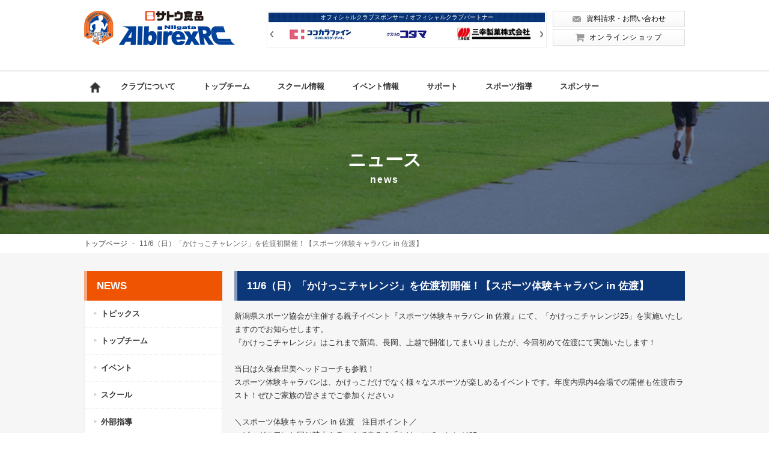

--- FILE ---
content_type: text/html; charset=UTF-8
request_url: https://www.albirex-rc.com/9040/
body_size: 43181
content:


<!DOCTYPE html>
<html lang="ja">
<head>
<meta charset="utf-8" />
<meta http-equiv="Content-Type" content="text/html;charset=utf-8">


<title>11/6（日）「かけっこチャレンジ」を佐渡初開催！【スポーツ体験キャラバン in 佐渡】 | 新潟アルビレックスランニングクラブ公式サイト &#8211; Niigata Albirex RC</title>

<meta name="keywords" content="アルビレックス,Albirex,新潟,RC,ランニングクラブ,ランニング,陸上,クリニック,大会,ジュニアスクール" />
<meta name="description" content="新潟アルビレックスランニングクラブ公式サイト。最新ニュース・大会日程・選手情報などアルビレックスランニングクラブの今がわかる。イベント情報、オフィシャルグッズ紹介もご紹介。"  />

<meta name="format-detection" content="telephone=no">
<meta name="viewport" content="width=device-width,initial-scale=1.0,minimum-scale=1.0,maximum-scale=1.0,user-scalable=no">



<link rel="shortcut icon" href="https://www.albirex-rc.com/wp-content/themes/rc/img/common/favicon.ico" type="image/vnd.microsoft.icon">

<meta property="fb:admins" content="" />
<meta property="og:type" content="blog">
<meta name="twitter:card" content="summary_large_image">
<meta property="og:description" content="新潟県スポーツ協会が主催する親子イベント『スポーツ体験キャラバン in 佐渡』にて、「かけっこチャレンジ25」を実施いたしますのでお知らせします。 『かけっこチャレンジ』はこれまで新潟、長岡、上越で開">
<meta property="og:title" content="11/6（日）「かけっこチャレンジ」を佐渡初開催！【スポーツ体験キャラバン in 佐渡】">
<meta property="og:url" content="https://www.albirex-rc.com/9040/">
<meta property="og:site_name" content="新潟アルビレックスランニングクラブ公式サイト &#8211; Niigata Albirex RC">

<meta property="og:image" content="https://www.albirex-rc.com/wp-content/uploads/2022/11/90de9f12f2a9280ad5616fc1d0b3526e.png">



<link href="https://www.albirex-rc.com/wp-content/themes/rc/style.css?442290545" media="print, screen and (min-width:641px)" rel="stylesheet"/>
<link href="https://www.albirex-rc.com/wp-content/themes/rc/style-sp.css?1189545006" media="screen and (max-width:640px)" rel="stylesheet"/>

<link rel="alternate" type="application/rss+xml" title="新潟アルビレックスランニングクラブ公式サイト &#8211; Niigata Albirex RC" href="https://www.albirex-rc.com/feed/">

<script type="text/javascript" src="https://www.albirex-rc.com/wp-content/themes/rc/js/selectivizr103.js"></script>
<script type="text/javascript" src="https://www.albirex-rc.com/wp-content/themes/rc/js/respond.js"></script>
<script type="text/javascript" src="https://www.albirex-rc.com/wp-content/themes/rc/js/jquery.min.js"></script>
<script type="text/javascript" src="https://www.albirex-rc.com/wp-content/themes/rc/js/jquery-ui.min.js"></script>
<script type="text/javascript" src="https://www.albirex-rc.com/wp-content/themes/rc/js/jquery.rwdImageMaps.js"></script>

<script src="https://www.albirex-rc.com/wp-content/themes/rc/js/bxslider/jquery.bxslider.js"></script>
<script type="text/javascript">
$(function(){
    /*$('.c-top-slide ul.slide').bxSlider({
        pager: false,
        auto: true,
        controls: true,
        touchEnabled:true,
        slideMargin: 0
    });*/

	// ヘッダースポンサー
	$('.p-header-slider.pc-only').bxSlider({
		auto: true,
		speed: 1000,
		pause: 5000,
		//mode: 'fade',
		pager: false
	});

	// ヘッダースポンサー
	$('.p-header-slider.sp-only').bxSlider({
		auto: true,
		speed: 1000,
		pause: 5000,
		//mode: 'fade',
		pager: false
	});

	// トップページ
	$('.p-top-slider ul').bxSlider({
		auto: true,
		speed: 1000,
		pause: 5000,
		//mode: 'fade',
		pager: true
	});

	// トップスポンサー
	$('.p-top-05-slider ul').bxSlider({
		auto: true,
		speed: 1000,
		pause: 5000,
		mode: 'vertical',
		pager: false,
		minSlides: 6,
		maxSlides: 6,
		moveSlides: 6,
		slideMargin: 9
	});
});
</script>

<script src="https://www.albirex-rc.com/wp-content/themes/rc/js/jQueryAutoHeight.js"></script>
<script type="text/javascript">
$(function(){
   $('.c-lawyer-block2__box').autoHeight();
   $('.p-member-box-inner').autoHeight({column:'6', height:'height'});
   $('dl.member-ah').autoHeight({column:'6', height:'height'});
   $('dl.member-ah2').autoHeight({column:'3', height:'height'});
})
</script>

<script type="text/javascript">
$(function(){

	$('img[usemap]').rwdImageMaps();

});
</script>

<script type="text/javascript">
$(function(){
   $('a[href="#pagetop"]').click(function() {
      var speed = 400; // ミリ秒
      var href= $(this).attr("href");
      var target = $(href == "#" || href == "" ? 'html' : href);
      var position = target.offset().top;
      $('body,html').animate({scrollTop:position}, speed, 'swing');
      return false;
   });
	var topBtn = $('.c-gotop');
	topBtn.hide();
	$(window).scroll(function () {
		if ($(this).scrollTop() > 100) {
			topBtn.fadeIn();
		} else {
			topBtn.fadeOut();
		}
	});
});
</script>


<style>
a img{
-webkit-transition: 0.3s ease-in-out;
   -moz-transition: 0.3s ease-in-out;
     -o-transition: 0.3s ease-in-out;
        transition: 0.3s ease-in-out;
}
a:hover img{
    opacity: 0.80;
    filter: alpha(opacity=80);
	-ms-filter: "alpha(opacity=80)";
}
</style>


<script type="text/javascript">
$(function(){
	$('.p-nav > li').hover(
		function(){$(this).children('ul').slideDown();},
		function(){$(this).children('ul').slideUp();}
	);


   $('.p-top-li > li').hover(
	   	function(){$(this).children('ul').slideDown();},
	   	function(){$(this).children('ul').slideUp();}
   	);
});
</script>

<script type="text/javascript">
$(function(){
   $(".p-top-04").tabs();
})
</script>

<script type="text/javascript">
$(function(){
	$("#sp-menu").hide();
	$(".openSlide.--normal").click(function() {
		$(this).toggleClass('on');
		$('#sp-menu.--normal').slideToggle(400);
		if($("#sp-menu.--fix").css('display') == 'block'){
			$("#sp-menu.--fix").hide();
		}
	});
	$(".openSlide.--fix").click(function() {
		$(this).toggleClass('on');
		$('#sp-menu.--fix').slideToggle(400);
		if($("#sp-menu.--normal").css('display') == 'block'){
			$("#sp-menu.--normal").hide();
		}
	});


	$('.p-header-btn-sp').click(function(){
		$('.l-nav').slideToggle();
	});
});
</script>

<script type="text/javascript">
$(function() {
	$(window).on('load scroll', function(){
		if ($(window).scrollTop() > 63) {
			$('.l-sp-head-fix').fadeIn('500');
		} else {
			$('.l-sp-head-fix').fadeOut('20');
		}
	});
});
</script>

<script type="text/javascript">
$(function() {
  $(window).on('scroll', function() {
    if ($(this).scrollTop() > 144) {
      $('.l-gnavi').addClass('is-fixed');
    } else {
      $('.l-gnavi').removeClass('is-fixed');
    }
  });
});
</script>

<script type="text/javascript">
$(function(){

	$(".is-accordion .is-body").hide();
	$(".is-accordion .is-head.is-open +.is-body").show();
	$(".is-accordion .is-head").click(function(e){

		$(this).toggleClass("is-open");
		$("+.is-body",this).slideToggle(400,function(){

		});
	});
});
</script>



<script>
  (function(i,s,o,g,r,a,m){i['GoogleAnalyticsObject']=r;i[r]=i[r]||function(){
  (i[r].q=i[r].q||[]).push(arguments)},i[r].l=1*new Date();a=s.createElement(o),
  m=s.getElementsByTagName(o)[0];a.async=1;a.src=g;m.parentNode.insertBefore(a,m)
  })(window,document,'script','https://www.google-analytics.com/analytics.js','ga');

  ga('create', 'UA-101481381-1', 'auto');
  ga('send', 'pageview');

</script>

<meta name='robots' content='max-image-preview:large' />
<script type="text/javascript">
window._wpemojiSettings = {"baseUrl":"https:\/\/s.w.org\/images\/core\/emoji\/14.0.0\/72x72\/","ext":".png","svgUrl":"https:\/\/s.w.org\/images\/core\/emoji\/14.0.0\/svg\/","svgExt":".svg","source":{"concatemoji":"https:\/\/www.albirex-rc.com\/wp-includes\/js\/wp-emoji-release.min.js?ver=6.2.8"}};
/*! This file is auto-generated */
!function(e,a,t){var n,r,o,i=a.createElement("canvas"),p=i.getContext&&i.getContext("2d");function s(e,t){p.clearRect(0,0,i.width,i.height),p.fillText(e,0,0);e=i.toDataURL();return p.clearRect(0,0,i.width,i.height),p.fillText(t,0,0),e===i.toDataURL()}function c(e){var t=a.createElement("script");t.src=e,t.defer=t.type="text/javascript",a.getElementsByTagName("head")[0].appendChild(t)}for(o=Array("flag","emoji"),t.supports={everything:!0,everythingExceptFlag:!0},r=0;r<o.length;r++)t.supports[o[r]]=function(e){if(p&&p.fillText)switch(p.textBaseline="top",p.font="600 32px Arial",e){case"flag":return s("\ud83c\udff3\ufe0f\u200d\u26a7\ufe0f","\ud83c\udff3\ufe0f\u200b\u26a7\ufe0f")?!1:!s("\ud83c\uddfa\ud83c\uddf3","\ud83c\uddfa\u200b\ud83c\uddf3")&&!s("\ud83c\udff4\udb40\udc67\udb40\udc62\udb40\udc65\udb40\udc6e\udb40\udc67\udb40\udc7f","\ud83c\udff4\u200b\udb40\udc67\u200b\udb40\udc62\u200b\udb40\udc65\u200b\udb40\udc6e\u200b\udb40\udc67\u200b\udb40\udc7f");case"emoji":return!s("\ud83e\udef1\ud83c\udffb\u200d\ud83e\udef2\ud83c\udfff","\ud83e\udef1\ud83c\udffb\u200b\ud83e\udef2\ud83c\udfff")}return!1}(o[r]),t.supports.everything=t.supports.everything&&t.supports[o[r]],"flag"!==o[r]&&(t.supports.everythingExceptFlag=t.supports.everythingExceptFlag&&t.supports[o[r]]);t.supports.everythingExceptFlag=t.supports.everythingExceptFlag&&!t.supports.flag,t.DOMReady=!1,t.readyCallback=function(){t.DOMReady=!0},t.supports.everything||(n=function(){t.readyCallback()},a.addEventListener?(a.addEventListener("DOMContentLoaded",n,!1),e.addEventListener("load",n,!1)):(e.attachEvent("onload",n),a.attachEvent("onreadystatechange",function(){"complete"===a.readyState&&t.readyCallback()})),(e=t.source||{}).concatemoji?c(e.concatemoji):e.wpemoji&&e.twemoji&&(c(e.twemoji),c(e.wpemoji)))}(window,document,window._wpemojiSettings);
</script>
<style type="text/css">
img.wp-smiley,
img.emoji {
	display: inline !important;
	border: none !important;
	box-shadow: none !important;
	height: 1em !important;
	width: 1em !important;
	margin: 0 0.07em !important;
	vertical-align: -0.1em !important;
	background: none !important;
	padding: 0 !important;
}
</style>
	<link rel='stylesheet' id='wp-block-library-css' href='https://www.albirex-rc.com/wp-includes/css/dist/block-library/style.min.css?ver=6.2.8' type='text/css' media='all' />
<link rel='stylesheet' id='classic-theme-styles-css' href='https://www.albirex-rc.com/wp-includes/css/classic-themes.min.css?ver=6.2.8' type='text/css' media='all' />
<style id='global-styles-inline-css' type='text/css'>
body{--wp--preset--color--black: #000000;--wp--preset--color--cyan-bluish-gray: #abb8c3;--wp--preset--color--white: #ffffff;--wp--preset--color--pale-pink: #f78da7;--wp--preset--color--vivid-red: #cf2e2e;--wp--preset--color--luminous-vivid-orange: #ff6900;--wp--preset--color--luminous-vivid-amber: #fcb900;--wp--preset--color--light-green-cyan: #7bdcb5;--wp--preset--color--vivid-green-cyan: #00d084;--wp--preset--color--pale-cyan-blue: #8ed1fc;--wp--preset--color--vivid-cyan-blue: #0693e3;--wp--preset--color--vivid-purple: #9b51e0;--wp--preset--gradient--vivid-cyan-blue-to-vivid-purple: linear-gradient(135deg,rgba(6,147,227,1) 0%,rgb(155,81,224) 100%);--wp--preset--gradient--light-green-cyan-to-vivid-green-cyan: linear-gradient(135deg,rgb(122,220,180) 0%,rgb(0,208,130) 100%);--wp--preset--gradient--luminous-vivid-amber-to-luminous-vivid-orange: linear-gradient(135deg,rgba(252,185,0,1) 0%,rgba(255,105,0,1) 100%);--wp--preset--gradient--luminous-vivid-orange-to-vivid-red: linear-gradient(135deg,rgba(255,105,0,1) 0%,rgb(207,46,46) 100%);--wp--preset--gradient--very-light-gray-to-cyan-bluish-gray: linear-gradient(135deg,rgb(238,238,238) 0%,rgb(169,184,195) 100%);--wp--preset--gradient--cool-to-warm-spectrum: linear-gradient(135deg,rgb(74,234,220) 0%,rgb(151,120,209) 20%,rgb(207,42,186) 40%,rgb(238,44,130) 60%,rgb(251,105,98) 80%,rgb(254,248,76) 100%);--wp--preset--gradient--blush-light-purple: linear-gradient(135deg,rgb(255,206,236) 0%,rgb(152,150,240) 100%);--wp--preset--gradient--blush-bordeaux: linear-gradient(135deg,rgb(254,205,165) 0%,rgb(254,45,45) 50%,rgb(107,0,62) 100%);--wp--preset--gradient--luminous-dusk: linear-gradient(135deg,rgb(255,203,112) 0%,rgb(199,81,192) 50%,rgb(65,88,208) 100%);--wp--preset--gradient--pale-ocean: linear-gradient(135deg,rgb(255,245,203) 0%,rgb(182,227,212) 50%,rgb(51,167,181) 100%);--wp--preset--gradient--electric-grass: linear-gradient(135deg,rgb(202,248,128) 0%,rgb(113,206,126) 100%);--wp--preset--gradient--midnight: linear-gradient(135deg,rgb(2,3,129) 0%,rgb(40,116,252) 100%);--wp--preset--duotone--dark-grayscale: url('#wp-duotone-dark-grayscale');--wp--preset--duotone--grayscale: url('#wp-duotone-grayscale');--wp--preset--duotone--purple-yellow: url('#wp-duotone-purple-yellow');--wp--preset--duotone--blue-red: url('#wp-duotone-blue-red');--wp--preset--duotone--midnight: url('#wp-duotone-midnight');--wp--preset--duotone--magenta-yellow: url('#wp-duotone-magenta-yellow');--wp--preset--duotone--purple-green: url('#wp-duotone-purple-green');--wp--preset--duotone--blue-orange: url('#wp-duotone-blue-orange');--wp--preset--font-size--small: 13px;--wp--preset--font-size--medium: 20px;--wp--preset--font-size--large: 36px;--wp--preset--font-size--x-large: 42px;--wp--preset--spacing--20: 0.44rem;--wp--preset--spacing--30: 0.67rem;--wp--preset--spacing--40: 1rem;--wp--preset--spacing--50: 1.5rem;--wp--preset--spacing--60: 2.25rem;--wp--preset--spacing--70: 3.38rem;--wp--preset--spacing--80: 5.06rem;--wp--preset--shadow--natural: 6px 6px 9px rgba(0, 0, 0, 0.2);--wp--preset--shadow--deep: 12px 12px 50px rgba(0, 0, 0, 0.4);--wp--preset--shadow--sharp: 6px 6px 0px rgba(0, 0, 0, 0.2);--wp--preset--shadow--outlined: 6px 6px 0px -3px rgba(255, 255, 255, 1), 6px 6px rgba(0, 0, 0, 1);--wp--preset--shadow--crisp: 6px 6px 0px rgba(0, 0, 0, 1);}:where(.is-layout-flex){gap: 0.5em;}body .is-layout-flow > .alignleft{float: left;margin-inline-start: 0;margin-inline-end: 2em;}body .is-layout-flow > .alignright{float: right;margin-inline-start: 2em;margin-inline-end: 0;}body .is-layout-flow > .aligncenter{margin-left: auto !important;margin-right: auto !important;}body .is-layout-constrained > .alignleft{float: left;margin-inline-start: 0;margin-inline-end: 2em;}body .is-layout-constrained > .alignright{float: right;margin-inline-start: 2em;margin-inline-end: 0;}body .is-layout-constrained > .aligncenter{margin-left: auto !important;margin-right: auto !important;}body .is-layout-constrained > :where(:not(.alignleft):not(.alignright):not(.alignfull)){max-width: var(--wp--style--global--content-size);margin-left: auto !important;margin-right: auto !important;}body .is-layout-constrained > .alignwide{max-width: var(--wp--style--global--wide-size);}body .is-layout-flex{display: flex;}body .is-layout-flex{flex-wrap: wrap;align-items: center;}body .is-layout-flex > *{margin: 0;}:where(.wp-block-columns.is-layout-flex){gap: 2em;}.has-black-color{color: var(--wp--preset--color--black) !important;}.has-cyan-bluish-gray-color{color: var(--wp--preset--color--cyan-bluish-gray) !important;}.has-white-color{color: var(--wp--preset--color--white) !important;}.has-pale-pink-color{color: var(--wp--preset--color--pale-pink) !important;}.has-vivid-red-color{color: var(--wp--preset--color--vivid-red) !important;}.has-luminous-vivid-orange-color{color: var(--wp--preset--color--luminous-vivid-orange) !important;}.has-luminous-vivid-amber-color{color: var(--wp--preset--color--luminous-vivid-amber) !important;}.has-light-green-cyan-color{color: var(--wp--preset--color--light-green-cyan) !important;}.has-vivid-green-cyan-color{color: var(--wp--preset--color--vivid-green-cyan) !important;}.has-pale-cyan-blue-color{color: var(--wp--preset--color--pale-cyan-blue) !important;}.has-vivid-cyan-blue-color{color: var(--wp--preset--color--vivid-cyan-blue) !important;}.has-vivid-purple-color{color: var(--wp--preset--color--vivid-purple) !important;}.has-black-background-color{background-color: var(--wp--preset--color--black) !important;}.has-cyan-bluish-gray-background-color{background-color: var(--wp--preset--color--cyan-bluish-gray) !important;}.has-white-background-color{background-color: var(--wp--preset--color--white) !important;}.has-pale-pink-background-color{background-color: var(--wp--preset--color--pale-pink) !important;}.has-vivid-red-background-color{background-color: var(--wp--preset--color--vivid-red) !important;}.has-luminous-vivid-orange-background-color{background-color: var(--wp--preset--color--luminous-vivid-orange) !important;}.has-luminous-vivid-amber-background-color{background-color: var(--wp--preset--color--luminous-vivid-amber) !important;}.has-light-green-cyan-background-color{background-color: var(--wp--preset--color--light-green-cyan) !important;}.has-vivid-green-cyan-background-color{background-color: var(--wp--preset--color--vivid-green-cyan) !important;}.has-pale-cyan-blue-background-color{background-color: var(--wp--preset--color--pale-cyan-blue) !important;}.has-vivid-cyan-blue-background-color{background-color: var(--wp--preset--color--vivid-cyan-blue) !important;}.has-vivid-purple-background-color{background-color: var(--wp--preset--color--vivid-purple) !important;}.has-black-border-color{border-color: var(--wp--preset--color--black) !important;}.has-cyan-bluish-gray-border-color{border-color: var(--wp--preset--color--cyan-bluish-gray) !important;}.has-white-border-color{border-color: var(--wp--preset--color--white) !important;}.has-pale-pink-border-color{border-color: var(--wp--preset--color--pale-pink) !important;}.has-vivid-red-border-color{border-color: var(--wp--preset--color--vivid-red) !important;}.has-luminous-vivid-orange-border-color{border-color: var(--wp--preset--color--luminous-vivid-orange) !important;}.has-luminous-vivid-amber-border-color{border-color: var(--wp--preset--color--luminous-vivid-amber) !important;}.has-light-green-cyan-border-color{border-color: var(--wp--preset--color--light-green-cyan) !important;}.has-vivid-green-cyan-border-color{border-color: var(--wp--preset--color--vivid-green-cyan) !important;}.has-pale-cyan-blue-border-color{border-color: var(--wp--preset--color--pale-cyan-blue) !important;}.has-vivid-cyan-blue-border-color{border-color: var(--wp--preset--color--vivid-cyan-blue) !important;}.has-vivid-purple-border-color{border-color: var(--wp--preset--color--vivid-purple) !important;}.has-vivid-cyan-blue-to-vivid-purple-gradient-background{background: var(--wp--preset--gradient--vivid-cyan-blue-to-vivid-purple) !important;}.has-light-green-cyan-to-vivid-green-cyan-gradient-background{background: var(--wp--preset--gradient--light-green-cyan-to-vivid-green-cyan) !important;}.has-luminous-vivid-amber-to-luminous-vivid-orange-gradient-background{background: var(--wp--preset--gradient--luminous-vivid-amber-to-luminous-vivid-orange) !important;}.has-luminous-vivid-orange-to-vivid-red-gradient-background{background: var(--wp--preset--gradient--luminous-vivid-orange-to-vivid-red) !important;}.has-very-light-gray-to-cyan-bluish-gray-gradient-background{background: var(--wp--preset--gradient--very-light-gray-to-cyan-bluish-gray) !important;}.has-cool-to-warm-spectrum-gradient-background{background: var(--wp--preset--gradient--cool-to-warm-spectrum) !important;}.has-blush-light-purple-gradient-background{background: var(--wp--preset--gradient--blush-light-purple) !important;}.has-blush-bordeaux-gradient-background{background: var(--wp--preset--gradient--blush-bordeaux) !important;}.has-luminous-dusk-gradient-background{background: var(--wp--preset--gradient--luminous-dusk) !important;}.has-pale-ocean-gradient-background{background: var(--wp--preset--gradient--pale-ocean) !important;}.has-electric-grass-gradient-background{background: var(--wp--preset--gradient--electric-grass) !important;}.has-midnight-gradient-background{background: var(--wp--preset--gradient--midnight) !important;}.has-small-font-size{font-size: var(--wp--preset--font-size--small) !important;}.has-medium-font-size{font-size: var(--wp--preset--font-size--medium) !important;}.has-large-font-size{font-size: var(--wp--preset--font-size--large) !important;}.has-x-large-font-size{font-size: var(--wp--preset--font-size--x-large) !important;}
.wp-block-navigation a:where(:not(.wp-element-button)){color: inherit;}
:where(.wp-block-columns.is-layout-flex){gap: 2em;}
.wp-block-pullquote{font-size: 1.5em;line-height: 1.6;}
</style>
<link rel='stylesheet' id='contact-form-7-css' href='https://www.albirex-rc.com/wp-content/plugins/contact-form-7/includes/css/styles.css?ver=4.3.1' type='text/css' media='all' />
<script type='text/javascript' src='https://www.albirex-rc.com/wp-includes/js/jquery/jquery.min.js?ver=3.6.4' id='jquery-core-js'></script>
<script type='text/javascript' src='https://www.albirex-rc.com/wp-includes/js/jquery/jquery-migrate.min.js?ver=3.4.0' id='jquery-migrate-js'></script>
<link rel="https://api.w.org/" href="https://www.albirex-rc.com/wp-json/" /><link rel="alternate" type="application/json" href="https://www.albirex-rc.com/wp-json/wp/v2/posts/9040" /><link rel="canonical" href="https://www.albirex-rc.com/9040/" />
<link rel='shortlink' href='https://www.albirex-rc.com/?p=9040' />
<link rel="alternate" type="application/json+oembed" href="https://www.albirex-rc.com/wp-json/oembed/1.0/embed?url=https%3A%2F%2Fwww.albirex-rc.com%2F9040%2F" />
<link rel="alternate" type="text/xml+oembed" href="https://www.albirex-rc.com/wp-json/oembed/1.0/embed?url=https%3A%2F%2Fwww.albirex-rc.com%2F9040%2F&#038;format=xml" />

</head>


<body id="pagetop" class="single single-post single-116%ef%bc%88%e6%97%a5%ef%bc%89%e3%80%8c%e3%81%8b%e3%81%91%e3%81%a3%e3%81%93%e3%83%81%e3%83%a3%e3%83%ac%e3%83%b3%e3%82%b8%e3%80%8d%e3%82%92%e4%bd%90%e6%b8%a1%e5%88%9d%e9%96%8b%e5%82%ac%ef%bc%81">

<div id="fb-root"></div>
<script>(function(d, s, id) {
  var js, fjs = d.getElementsByTagName(s)[0];
  if (d.getElementById(id)) return;
  js = d.createElement(s); js.id = id;
  js.src = "//connect.facebook.net/ja_JP/sdk.js#xfbml=1&version=v2.5";
  fjs.parentNode.insertBefore(js, fjs);
}(document, 'script', 'facebook-jssdk'));</script>


<header class="l-header">

	<div class="p-header-logo">
		<h1><a href="/"><img src="https://www.albirex-rc.com/wp-content/themes/rc/img/common/logo_01_2.png?1" width="251" height="57" alt="Niigata Albirex RC" /></a></h1>
	</div>

	<div class="p-header-btn-sp sp-only">
		<img src="https://www.albirex-rc.com/wp-content/themes/rc/img/common/header_btn01.png" width="70" height="70" alt="メニュー" />
	</div>

	<div class="p-header-sponsor">
		<p>オフィシャルクラブスポンサー / オフィシャルクラブパートナー</p>
		<div class="p-header-slider-wrap">
			<ul class="p-header-slider pc-only">
				
                <li>
					<ul>

						<li><img src="https://www.albirex-rc.com/wp-content/themes/rc/img/common/sponsor_kokokara.jpg" width="123" height="30" alt="ココカラファイン" /></li>
						<li><img src="https://www.albirex-rc.com/wp-content/themes/rc/img/common/sponsor_kodama.jpg" width="122" height="30" alt="クスリのコダマ" /></li>
						<li><img src="https://www.albirex-rc.com/wp-content/themes/rc/img/common/sponsor_sankou.jpg" width="123" height="30" alt="三幸製菓" /></li>
					</ul>
				</li>
                <li>
					<ul>
						
						<li><img src="https://www.albirex-rc.com/wp-content/themes/rc/img/common/sponsor_fukuda.jpg" width="" height="30" alt="株式会社福田組" /></li>
												<li><img src="https://www.albirex-rc.com/wp-content/themes/rc/img/common/sponsor_itp.jpg" width="" height="30" alt="国際総合計画" /></li>
						<li><img src="https://www.albirex-rc.com/wp-content/themes/rc/img/common/hirose.png" width="廣瀬組" alt=""></li>
					</ul>
				</li>
				<li>
					<ul>
						<li><img src="https://www.albirex-rc.com/wp-content/themes/rc/img/common/sponsor_fukushidai.jpg?2" width="" height="30" alt="新潟医療福祉大学" /></li>
						<li><img src="https://www.albirex-rc.com/wp-content/themes/rc/img/common/sponsor_moshi.jpg" width="" height="30" alt="新潟県統一模試会" /></li>
						<li><img src="https://www.albirex-rc.com/wp-content/themes/rc/img/common/sponsor_fukudadouro.jpg?2"    width="" height="30" alt="福田道路株式会社" /></li>
						
					</ul>
				</li>
                <li>
					<ul>
                    	
						<li><img src="https://www.albirex-rc.com/wp-content/themes/rc/img/common/sponsor_niigta.jpg" width="" height="30" alt="新潟日報社" /></li>
						<li><img src="https://www.albirex-rc.com/wp-content/themes/rc/img/common/sponsor_daiwa.jpg?2" width="" height="30" alt="ダイワハウス" /></li> 
						<li><img src="https://www.albirex-rc.com/wp-content/themes/rc/img/common/sponsor_&create.jpg" width="" height="30" alt="Create.co.,LTC" /></li>
						
					</ul>
				</li>
                <li>
					<ul>
                    	<li><img src="https://www.albirex-rc.com/wp-content/themes/rc/img/top/top05_img27.png" width="" height="24" alt="開志上所こども園" /></li>
						<li><img src="https://www.albirex-rc.com/wp-content/themes/rc/img/common/sponsor_sake.jpg"  width="" height="30" alt="幻の酒" /></li>					
						<li><img src="https://www.albirex-rc.com/wp-content/themes/rc/img/common/jmac.png"  width="" height="11" alt="ジェイマック" /></li>
					</ul>
				</li>

				<li>
					<ul>
						<li><img src="https://www.albirex-rc.com/wp-content/themes/rc/img/common/sponsor_toyopet.png"  width="" height="11" alt="新潟トヨペット" /></li>	
						<li><a href="https://www.niigataunyu.co.jp/" target="_blank"><img src="https://www.albirex-rc.com/wp-content/themes/rc/img/common/sponsor_niigataunyu_v2.png" alt="新潟運輸" /></a></li>

						<li><a href="https://www.cs-nakamura.co.jp/" target="_blank"><img src="https://www.albirex-rc.com/wp-content/themes/rc/img/common/sponsor_nakamura.png" alt="株式会社ナカムラ" /></a></li>
					</ul>
				</li>


			</ul>
			<ul class="p-header-slider sp-only">
								

				<li>
					<ul>
						<li><img src="https://www.albirex-rc.com/wp-content/themes/rc/img/common/sponsor_kokokara.jpg"  width="123" height="30" alt="ココカラファイン" /></li>
						<li><img src="https://www.albirex-rc.com/wp-content/themes/rc/img/common/sponsor_kodama.jpg"    width="122" height="30" alt="クスリのコダマ" /></li>
						<li><img src="https://www.albirex-rc.com/wp-content/themes/rc/img/common/sponsor_sankou.jpg"  width="123" height="30" alt="三幸製菓" /></li>
					</ul>
				</li>
                <li>
					<ul>
						
						<li><img src="https://www.albirex-rc.com/wp-content/themes/rc/img/common/sponsor_fukuda.jpg"  width="" height="30" alt="株式会社福田組" /></li>
						<li><img src="https://www.albirex-rc.com/wp-content/themes/rc/img/common/sponsor_itp.jpg"    width="" height="30" alt="国際総合計画" /></li>
						<li><img src="https://www.albirex-rc.com/wp-content/themes/rc/img/common/hirose.png" width="" alt="廣瀬組"></li>
						
					</ul>
				</li>
                 <li>
					<ul>
						<li><img src="https://www.albirex-rc.com/wp-content/themes/rc/img/common/sponsor_fukushidai.jpg?2"  width="" height="30" alt="新潟医療福祉大学" /></li>
                        <li><img src="https://www.albirex-rc.com/wp-content/themes/rc/img/common/sponsor_moshi.jpg"  width="" height="30" alt="新潟県統一模試会" /></li>
						<li><img src="https://www.albirex-rc.com/wp-content/themes/rc/img/common/sponsor_fukudadouro.jpg"    width="" height="30" alt="福田道路株式会社" /></li>
						
						
					</ul>
				</li>
                <li>
					<ul>
                    	
						<li><img src="https://www.albirex-rc.com/wp-content/themes/rc/img/common/sponsor_niigta.jpg"  width="" height="30" alt="新潟日報社" /></li>
						<li><img src="https://www.albirex-rc.com/wp-content/themes/rc/img/common/sponsor_daiwa.jpg?2" width="147" height="30" alt="ダイワハウス" /></li>
						<li><img src="https://www.albirex-rc.com/wp-content/themes/rc/img/common/sponsor_&create.jpg"  width="" height="30" alt="Create.co.,LTC" /></li>
						
					</ul>
				</li>
                <li>
					<ul>
                    	<li><img src="https://www.albirex-rc.com/wp-content/themes/rc/img/common/sponsor_kaishikamitokoro.jpg" width="" height="24" alt="開志上所こども園" /></li>
						<li><img src="https://www.albirex-rc.com/wp-content/themes/rc/img/common/sponsor_satou.jpg"    width="" height="30" alt="佐藤食品" /></li>	
						<li><img src="https://www.albirex-rc.com/wp-content/themes/rc/img/common/jmac.png"  width="" height="11" alt="ジェイマック" /></li>						
						
						
					</ul>
				</li>
				<li>
					<ul>
						<li><img src="https://www.albirex-rc.com/wp-content/themes/rc/img/common/sponsor_toyopet.png"  width="" height="11" alt="新潟トヨペット" /></li>	

						<li><a href="https://www.niigataunyu.co.jp/" target="_blank"><img src="https://www.albirex-rc.com/wp-content/themes/rc/img/common/sponsor_niigataunyu.png" alt="新潟運輸" /></a></li>

						<li><a href="https://www.cs-nakamura.co.jp/" target="_blank"><img src="https://www.albirex-rc.com/wp-content/themes/rc/img/common/sponsor_nakamura.png" alt="株式会社ナカムラ" /></a></li>
					</ul>
				</li>

			</ul>
		</div>
	</div>

	<div class="p-header-btn">
		<ul>
			<li class="li01"><a href="/contact/"><span>資料請求・お問い合わせ</span></a></li>
			<li class="li02"><a href="/goods/"><span>オンラインショップ</span></a></li>
		</ul>
	</div>

</header><!-- /#header -->


<nav class="l-nav">
	<ul class="p-nav">
		<li class="home"><a class="" href="/"><img src="https://www.albirex-rc.com/wp-content/themes/rc/img/common/icon_09.png" width="18" height="16" alt="" /></a></li>
		<li><a href="/idea/" class="">クラブについて</a>
			<ul>
				<li><a href="/idea/">私たちの想い</a></li>
				<li><a href="/activity/">主な活動内容</a></li>
				<li><a href="/outline/">クラブ沿革</a></li>
				<li><a href="/about/">クラブ概要</a></li>
				<li><a href="/access/">アクセスマップ</a></li>
				<li><a href="/member/">クラブ入会案内</a></li>
				<li><a href="/company/">会社概要</a></li>
			</ul>
		</li>
		<li><a href="/topteam/" class="">トップチーム</a>
			<ul>
				<li><a href="/topteam/">所属選⼿・スタッフ情報</a></li>
				<li><a href="/topteam-plan/">出場予定</a></li>
				<li><a href="/category/top/">活動報告</a></li>
			</ul>
		</li>
		<li><a href="/school/" class="">スクール情報</a>
			<ul>
				<li><a href="/contact/#a2">無料体験・資料請求</a></li>
				<li><a href="/school/">スクール指導方針</a></li>
				<li><a href="/school-class/">クラス紹介</a></li>
				<li><a href="/school-map/">各校活動詳細</a></li>
				<li><a href="/category/school/">活動実績</a></li>
				<li><a href="/school-join/">入会までの流れ</a></li>
				<li><a href="/school-document/">各種お届け</a></li>
				<li><a href="/school-coach/">コーチ紹介</a></li>
				<li><a href="/school-qa/">スクールQ&amp;A</a></li>
				<li><a href="/event-full/">大人ランニング教室</a></li>
			</ul>
		</li>
		<li><a href="/category/event/" class="">イベント情報</a>
			<ul>
				<li><a href="/category/event/">事前情報</a></li>
				<li><a href="/event-short/">短期イベント</a></li>
			</ul>
		</li>
		<li><a href="/marathon/" class="">サポート</a>
			<ul>
				<li><a href="/marathon/">マラソン大会サポートとは</a></li>
				<li><a href="/marathon/#a2">マラソン大会サポート実績</a></li>
			</ul>
		</li>
		<li><a href="/sport/" class="">スポーツ指導</a>
			<ul>
				<li><a href="/sport/">スポーツ指導とは</a></li>
				<li><a href="/sport/#a2">スポーツ指導実績</a></li>
			</ul>
		</li>
				<li><a href="/sponsor/" class="">スポンサー</a>
			<ul>
				<li><a href="/sponsor/">クラブスポンサー紹介</a></li>
				<li><a href="/sponsor-recruitment/">クラブスポンサー募集</a></li>
			</ul>
		</li>

			</ul>
</nav>


<div class="c-title7">
	<div class="c-title7__inner">
		<h2>ニュース</h2>
		<span>news</span>
	</div>
</div>



<div class="c-path">
	<ul>

<li><a href="https://www.albirex-rc.com">トップページ</a></li>


<li>11/6（日）「かけっこチャレンジ」を佐渡初開催！【スポーツ体験キャラバン in 佐渡】</li>


	</ul>
</div>




<div class="l-bg1">
<div class="l-container">





<div class="l-main">







	<div class="p-entry">

		<div class="p-entry-wrap">

			<div class="c-entrybox">

				<div class="c-title1"><h3>11/6（日）「かけっこチャレンジ」を佐渡初開催！【スポーツ体験キャラバン in 佐渡】</h3></div>

				<div id="entrybody"><p>新潟県スポーツ協会が主催する親子イベント『スポーツ体験キャラバン in 佐渡』にて、「かけっこチャレンジ25」を実施いたしますのでお知らせします。<br /> 『かけっこチャレンジ』はこれまで新潟、長岡、上越で開催してまいりましたが、今回初めて佐渡にて実施いたします！<br /><br />当日は久保倉里美ヘッドコーチも参戦！<br />スポーツ体験キャラバンは、かけっこだけでなく様々なスポーツが楽しめるイベントです。年度内県内4会場での開催も佐渡市ラスト！ぜひご家族の皆さまでご参加ください♪<br /><br />＼スポーツ体験キャラバン in 佐渡　注目ポイント／<br />・ビッグスワンと同じ陸上トラックで走ろう「かけっこチャレンジ25」<br />・東京オリンピックで金メダルを取った「フェンシング」を体験<br />・老若男女、障害の有無など関係なく楽しめるパラスポーツ「ボッチャ」や「フライングディスク」体験<br />・新潟県健康づくり・スポーツ医科学センター専門スタッフによる食事や健康相談、体力チェックなど「親子で健康づくり」<br /><br /> 詳細はこちら▼<br /><a href="https://note.com/niigatakidsport/n/ndcaf0faf83a1">必見！佐渡初開催│11/6(日)『スポーツ体験キャラバン in 佐渡』開催｜にいがた子どものスポーツ応援プロジェクト｜note</a><a href="https://note.com/niigatakidsport/n/nb217bc91779b"><br /></a><br /><img decoding="async" loading="lazy" class="alignleft size-full wp-image-9042" src="https://www.albirex-rc.com/wp-content/uploads/2022/11/90de9f12f2a9280ad5616fc1d0b3526e.png" alt="スクリーンショット 2022-11-02 115741" width="733" height="156" srcset="https://www.albirex-rc.com/wp-content/uploads/2022/11/90de9f12f2a9280ad5616fc1d0b3526e.png 733w, https://www.albirex-rc.com/wp-content/uploads/2022/11/90de9f12f2a9280ad5616fc1d0b3526e-300x64.png 300w" sizes="(max-width: 733px) 100vw, 733px" /></p><p>&nbsp;</p><p>&nbsp;</p><p>&nbsp;</p><p>&nbsp;</p><p>【スポーツ体験キャラバン in 佐渡】概要<br />開催日時：11月6日(日)　10：00～15：00<br /> 会　　場：ヒルトップアリーナ佐渡（佐渡市総合体育館https://goo.gl/maps/NCkJirTgEFrqZwio6）<br /> ※参加無料<br /> ※入退場自由<br /> <br /> お申込みはこちらから▼<br /><a href="https://docs.google.com/forms/d/e/1FAIpQLSdEloNmF3L0_56epv-Q0Th8BZiiVz-gvsdty0cfsmB0feSTvw/viewform">https://docs.google.com/forms/d/e/1FAIpQLSdEloNmF3L0_56epv-Q0Th8BZiiVz-gvsdty0cfsmB0feSTvw/viewform</a><br /><br /><br /></p></div>

			</div>


			<ul id="social">
				<li class="facebook">
					<div class="fb-like" data-href="https://www.albirex-rc.com/9040/" data-width="0" data-layout="button_count" data-show-faces="true" data-send="false"></div>
				</li>

				<li class="twitter">
					<a href="https://twitter.com/share" class="twitter-share-button" data-lang="ja">ツイート</a>
					<script>!function(d,s,id){var js,fjs=d.getElementsByTagName(s)[0],p=/^http:/.test(d.location)?'http':'https';if(!d.getElementById(id)){js=d.createElement(s);js.id=id;js.src=p+'://platform.twitter.com/widgets.js';fjs.parentNode.insertBefore(js,fjs);}}(document, 'script', 'twitter-wjs');</script>
				</li>
			</ul>


		</div><!-- /.p-entry-wrap -->


		<div class="p-entry-wrap2">

			<ul>
				<li class="new"><a href="https://www.albirex-rc.com/9281/" rel="next">< New Post</a></li>				<li class="old"><a href="https://www.albirex-rc.com/8834/" rel="prev">Old Post ></a></li>			</ul>

		</div><!-- /.p-entry-wrap2 -->


	</div><!-- /.p-entry -->






</div>



<div class="l-side">


<div class="c-title1 c-title1--color1">
	<p>NEWS</p>
</div>
<div class="c-list1">
	<ul>
		<li><a href="/category/news/">トピックス</a></li>
		<li><a href="/topteam/">トップチーム</a></li>
		<li><a href="/category/event/">イベント</a></li>
		<li><a href="/category/school/">スクール</a></li>
		<li><a href="/category/gaibu/">外部指導</a></li>
	</ul>
</div>


</div></div><!--/.l-container-->
</div><!--/.l-bg1-->


<footer>

<div class="c-foot-banner">
	<ul>
		<li><a href="http://www.albirex.co.jp/" target="_blank"><img src="https://www.albirex-rc.com/wp-content/themes/rc/img/common/bn_01.jpg" alt="アルビレックス新潟" width="110" height="30" /></a></li>
		<li><a href="http://www.albirex.com/" target="_blank"><img src="https://www.albirex-rc.com/wp-content/themes/rc/img/common/bn_02.jpg" alt="新潟アルビレックスBB" width="110" height="30" /></a></li>
		<li><a href="http://www.albirex-cheerleaders.com/index.html" target="_blank"><img src="https://www.albirex-rc.com/wp-content/themes/rc/img/common/bn_ch.gif" alt="アルビレックスチアリーダーズ" width="110" height="30" /></a></li>
		<li><a href="http://www.team-albirex.com/" target="_blank"><img src="https://www.albirex-rc.com/wp-content/themes/rc/img/common/bn_03.jpg" alt="チームアルビレックス新潟" width="110" height="30" /></a></li>
		<li><a href="http://www.niigata-albirex-bc.jp/" target="_blank"><img src="https://www.albirex-rc.com/wp-content/themes/rc/img/common/bn_04.jpg" alt="新潟アルビレックスベースボールクラブ" width="110" height="30" /></a></li>
		<li><a href="http://www.albirexbb-rabbits.com/"><img src="https://www.albirex-rc.com/wp-content/themes/rc/img/common/bn_05.jpg" alt="アルビレックスBBラビッツ" width="110" height="30" /></a></li>
		<li><a href="http://albirex-racing-team.jp/ " target="_blank"><img src="https://www.albirex-rc.com/wp-content/themes/rc/img/common/bn_06.jpg" alt="アルビレックスレーシングチーム" width="110" height="30" /></a></li>
		<li><a href="http://www.all-albirex.or.jp/ " target="_blank"><img src="https://www.albirex-rc.com/wp-content/themes/rc/img/common/bn_07.jpg" alt="オールアルビレックス・スポーツクラブ" width="105" height="30" /></a></li>
	</ul>
</div>


<div class="c-foot-sitemap">
<div class="c-foot-sitemap__inner">

	<div class="c-foot-sitemap__block">
		<p><a href="/idea/">クラブについて</a></p>
		<ul>
			<li><a href="/idea/">私たちの想い</a></li>
			<li><a href="/activity/">主な活動内容</a></li>
			<li><a href="/outline/">クラブ沿革</a></li>
			<li><a href="/about/">クラブ概要</a></li>
			<li><a href="/access/">アクセスマップ</a></li>
			<li><a href="/member/">クラブ入会案内</a></li>
			<li><a href="/company/">会社概要</a></li>
		</ul>
	</div>

	<div class="c-foot-sitemap__block">
		<p><a href="/topteam/">トップチーム</a></p>
		<ul>
			<li><a href="/topteam/">所属選手情報</a></li>
			<li><a href="/topteam-plan/">出場予定</a></li>
			<li><a href="/category/top/">競技結果</a></li>
		</ul>
	</div>

	<div class="c-foot-sitemap__block">
		<p><a href="/school/">スクール情報</a></p>
		<ul>
			<li><a href="/school/">スクール指導方針</a></li>
			<li><a href="/school-class/">クラス紹介</a></li>
			<li><a href="/school-map/">各校活動詳細</a></li>
			<li><a href="/category/school/">活動実績</a></li>
			<li><a href="/school-join/">入会までの流れ</a></li>
			<li><a href="/school-document/">各種お届け</a></li>
			<li><a href="/school-coach/">コーチ紹介</a></li>
			<li><a href="/school-qa/">スクールQ&amp;A</a></li>
			<li><a href="/event-full/">大人ランニング教室</a></li>
		</ul>
	</div>

	<div class="c-foot-sitemap__block">
		<p><a href="/category/event/">イベント情報</a></p>
		<ul>
			<li><a href="/category/event/">事前情報</a></li>
			<li><a href="/event-short/">短期イベント</a></li>
		</ul>
	</div>

	<div class="c-foot-sitemap__block">
		<p><a href="/marathon/">マラソン大会サポート</a></p>
		<ul>
			<li><a href="/marathon/">マラソン大会サポートとは</a></li>
			<li><a href="/marathon/#a2">マラソン大会サポート実績</a></li>
		</ul>
	</div>

	<div class="c-foot-sitemap__block">
		<p><a href="/health">健康づくりサポート</a></p>
		<ul>
			<li><a href="/health/">健康づくりサポートとは</a></li>
			<li><a href="/health/#a2">健康づくりサポート実績</a></li>
		</ul>
	</div>

	<div class="c-foot-sitemap__block">
		<p><a href="/sport/">スポーツ指導</a></p>
		<ul>
			<li><a href="/sport/">スポーツ指導とは</a></li>
			<li><a href="/sport/#a2">スポーツ指導実績</a></li>
		</ul>
	</div>
		<div class="c-foot-sitemap__block">
		<p><a href="/sponsor/">クラブスポンサー</a></p>
		<ul>
			<li><a href="/sponsor/">クラブスポンサー紹介</a></li>
			<li><a href="/sponsor-recruitment/">クラブスポンサー募集</a></li>
		</ul>
	</div>

</div>
</div>

<div class="c-foot-link">
	<ul>
		<li><a href="/category/topics/">新着情報</a></li>
		<li><a href="/sitemap/">サイトマップ</a></li>
		<li><a href="/privacypolicy/">プライバシーポリシー</a></li>
		<li><a href="/member/">クラブ入会はこちら</a></li>
	</ul>
</div>


<div class="c-foot-copy">
	<p>Copyright &copy; Niigata Albirex RC All Rights Reserved.</p>
</div>

<div class="c-gotop">
	<a href="#pagetop">ページの先頭へ</a>
</div>

</footer>


<script type='text/javascript' src='https://www.albirex-rc.com/wp-content/plugins/contact-form-7/includes/js/jquery.form.min.js?ver=3.51.0-2014.06.20' id='jquery-form-js'></script>
<script type='text/javascript' id='contact-form-7-js-extra'>
/* <![CDATA[ */
var _wpcf7 = {"loaderUrl":"https:\/\/www.albirex-rc.com\/wp-content\/plugins\/contact-form-7\/images\/ajax-loader.gif","recaptchaEmpty":"\u3042\u306a\u305f\u304c\u30ed\u30dc\u30c3\u30c8\u3067\u306f\u306a\u3044\u3053\u3068\u3092\u8a3c\u660e\u3057\u3066\u304f\u3060\u3055\u3044\u3002","sending":"\u9001\u4fe1\u4e2d ..."};
/* ]]> */
</script>
<script type='text/javascript' src='https://www.albirex-rc.com/wp-content/plugins/contact-form-7/includes/js/scripts.js?ver=4.3.1' id='contact-form-7-js'></script>

</body>
</html>


--- FILE ---
content_type: text/css
request_url: https://www.albirex-rc.com/wp-content/themes/rc/style.css?442290545
body_size: 70478
content:
@charset "UTF-8";
/*
Theme Name: albirex rc
*/
/*******************************************************************
初期設定
********************************************************************/
/*=======================================
normalize v3.0.3
=========================================*/
html { font-family: sans-serif; -ms-text-size-adjust: 100%; -webkit-text-size-adjust: 100%; }

body { margin: 0; }

article, aside, details, figcaption, figure, footer, header, hgroup, main, menu, nav, section, summary { display: block; }

audio, canvas, progress, video { display: inline-block; vertical-align: baseline; }

audio:not([controls]) { display: none; height: 0; }

[hidden], template { display: none; }

a { background-color: transparent; }

a:active, a:hover { outline: 0; }

abbr[title] { border-bottom: 1px dotted; }

b, strong { font-weight: bold; }

dfn { font-style: italic; }

h1 { font-size: 2em; margin: .67em 0; }

mark { background: #ff0; color: #000; }

small { font-size: 80%; }

sub, sup { font-size: 75%; line-height: 0; position: relative; vertical-align: baseline; }

sup { top: -0.5em; }

sub { bottom: -0.25em; }

img { border: 0; }

svg:not(:root) { overflow: hidden; }

figure { margin: 1em 40px; }

hr { box-sizing: content-box; height: 0; }

pre { overflow: auto; }

code, kbd, pre, samp { font-family: monospace,monospace; font-size: 1em; }

button, input, optgroup, select, textarea { color: inherit; font: inherit; margin: 0; }

button { overflow: visible; }

button, select { text-transform: none; }

button, html input[type="button"], input[type="reset"], input[type="submit"] { -webkit-appearance: button; cursor: pointer; }

button[disabled], html input[disabled] { cursor: default; }

button::-moz-focus-inner, input::-moz-focus-inner { border: 0; padding: 0; }

input { line-height: normal; }

input[type="checkbox"], input[type="radio"] { box-sizing: border-box; padding: 0; }

input[type="number"]::-webkit-inner-spin-button, input[type="number"]::-webkit-outer-spin-button { height: auto; }

input[type="search"] { -webkit-appearance: textfield; box-sizing: content-box; }

input[type="search"]::-webkit-search-cancel-button, input[type="search"]::-webkit-search-decoration { -webkit-appearance: none; }

fieldset { border: 1px solid silver; margin: 0 2px; padding: .35em .625em .75em; }

legend { border: 0; padding: 0; }

textarea { overflow: auto; }

optgroup { font-weight: bold; }

table { border-collapse: collapse; border-spacing: 0; }

td, th { padding: 0; }

/* 追加
-----------------------------------------*/
body { -webkit-text-size-adjust: 100%; font-size: 13px; }

h1, h2, h3, h4, h5, h6, div, p, ul, ol, dl, dt, dd, form { font-size: 1em; padding: 0; line-height: 1.6; text-align: left; display: block; margin: 0px; }

table { line-height: 1.6; font-size: 1em; margin: 0; empty-cells: show; }

img { border: none; vertical-align: bottom; }

div:before, div:after, ul:before, ul:after, dl:before, dl:after { content: ""; display: table; }

div:after, ul:after, dl:after { clear: both; }

div, ul, dl { zoom: 1; }

ul li { list-style: none; }

img { max-width: 100%; height: auto; }

/*=======================================
文字色・リンク
=========================================*/
body { color: #333; }

a:link, a:visited { text-decoration: underline; color: #333; }

a:hover, a:active { text-decoration: none; color: #333; }

.sp-only { display: none !important; }

/*******************************************************************
ヘッダー
********************************************************************/
/*========================================
ヘッダー
=========================================*/
/* ヘッダー
-----------------------------------------*/
.l-header { width: 1000px; margin: 0 auto; padding: 18px 0; *zoom: 1; }
.l-header:after { display: block; content: ""; clear: both; }
.l-header .p-header-logo { float: left; width: 289px; }
.l-header .p-header-sponsor { float: left; width: 460px; margin-left: 15px; border: 1px solid #eee; padding: 2px; }
.l-header .p-header-sponsor p { background: url(img/common/header_bg02.png); color: #fff; font-size: 77%; text-align: center; }
.l-header .p-header-sponsor .p-header-slider > li { padding: 0 12px; }
.l-header .p-header-sponsor .p-header-slider > li ul { display: table; width: 100%; }
.l-header .p-header-sponsor .p-header-slider > li ul li { display: table-cell; vertical-align: middle; text-align: center;width: 33.33%; }
.l-header .p-header-sponsor .p-header-slider-wrap { position: relative; padding: 5px 0; }
.l-header .p-header-sponsor .p-header-slider-wrap .bx-controls-direction a { display: block; position: absolute; width: 5px; height: 10px; top: 50%; margin-top: -5px; text-indent: 110%; overflow: hidden; white-space: nowrap; z-index: 99; }
.l-header .p-header-sponsor .p-header-slider-wrap .bx-controls-direction a.bx-prev { background: url(img/common/icon_06_left.png) no-repeat center; left: 3px; }
.l-header .p-header-sponsor .p-header-slider-wrap .bx-controls-direction a.bx-next { background: url(img/common/icon_06_right.png) no-repeat center; right: 3px; }
.l-header .p-header-btn { float: right; width: 220px; }
.l-header .p-header-btn li.li01 { margin-bottom: 4px; }
.l-header .p-header-btn li.li01 a span { background: url(img/common/icon_07.png) no-repeat left center;font-size: 93%; }
.l-header .p-header-btn li.li02 a { letter-spacing: 1.5px; }
.l-header .p-header-btn li.li02 a span { background: url(img/common/icon_08.png) no-repeat left center; }
.l-header .p-header-btn a { display: block; text-align: center; border: 1px solid #ddd; padding: 2px 0 3px; color: #000; background: url(img/common/header_bg01.png) repeat-x center; }
.l-header .p-header-btn a span { display: inline-block; *display: inline; *zoom: 1; padding-left: 23px; font-size: 93%; }

/* メニュー
-----------------------------------------*/
.l-nav { border-top: 3px solid #eee; text-align: center; margin-top: 18px; }
.l-nav ul.p-nav { *zoom: 1; width: 1000px; margin: 0 auto; text-align: center; }
.l-nav ul.p-nav:after { display: block; content: ""; clear: both; }
.l-nav ul.p-nav > li { float: left; }
.l-nav ul.p-nav > li.home > a { padding-right: 10px; padding-left: 10px; }
.l-nav ul.p-nav > li > a { padding: 12px 23px 15px 23px; display: block; border-top: 3px solid #fff; font-weight: bold; text-decoration: none; font-size: 100%; }
.l-nav ul.p-nav > li > a.active, .l-nav ul.p-nav > li > a:hover { border-top-color: #E95405; }
.l-nav ul.p-nav > li ul { display: none; position: absolute; z-index: 1999; border-top: 2px solid #ccc; background: #eee; text-align: center; font-size: 93%; }
.l-nav ul.p-nav > li ul li { border-top: 2px dotted #fff; }
.l-nav ul.p-nav > li ul li a { display: block; padding: 6px 30px; text-decoration: none; }
.l-nav ul.p-nav > li ul li a:hover { text-decoration: underline; }
.l-nav ul.p-nav > li ul li:first-child { border-top: 0; }

/*******************************************************************
フッター
********************************************************************/
/*========================================
フッター
=========================================*/
/* バナー
-----------------------------------------*/
.c-foot-banner { width: 1000px; margin: 0 auto; margin-top: 25px; }
.c-foot-banner li { float: left; margin: 0 0 0 17px; }
.c-foot-banner li:first-child { margin-left: 0; }

/* サイトマップ
-----------------------------------------*/
.c-foot-sitemap { margin: 25px 0 0 0; border-top: 1px solid #EEE; font-size: 11px; }
.c-foot-sitemap__inner { display: table; width: 1200px; margin: 0 auto; }
.c-foot-sitemap__block { display: table-cell; vertical-align: top; border-left: 1px solid #EEE; padding: 10px 8px 5px 10px; width: 133.33px; -webkit-box-sizing: border-box; -moz-box-sizing: border-box; box-sizing: border-box; }
.c-foot-sitemap__block:first-child { border-left: 0px; }
.c-foot-sitemap p { line-height: 120%; margin: 0 0 5px 0; }
.c-foot-sitemap p a { text-decoration: none; font-weight: bold; display: block; color: #F0590A; background: url("img/common/icon_03.png") 0 3px no-repeat; padding: 0 0 0 12px; }
.c-foot-sitemap p a:hover { text-decoration: underline; }
.c-foot-sitemap li { margin: 0 0 5px 1.3em; list-style-type: disc; line-height: 120%; }
.c-foot-sitemap li a { text-decoration: none; letter-spacing: -1px; }
.c-foot-sitemap li a:hover { text-decoration: underline; }

/* リンク
-----------------------------------------*/
.c-foot-link { min-width: 1000px; background: #002D71; padding: 12px 0 14px 0; }
.c-foot-link ul { width: 1000px; margin: 0 auto; color: #FFF; line-height: 100%; }
.c-foot-link li { float: left; margin: 0 16px 0 0; }
.c-foot-link a { text-decoration: none; color: #FFF; font-size: 11px; background: url("img/common/icon_01.png") 0 47% no-repeat; padding: 0 0 0 12px; }
.c-foot-link a:hover { text-decoration: underline; }

/* コピーライト
-----------------------------------------*/
.c-foot-copy { min-width: 1000px; background: #EA5504; border-top: 1px solid #EF7B3C; padding: 6px 0 8px 0; }
.c-foot-copy p { width: 1000px; margin: 0 auto; color: #FFF; line-height: 100%; font-size: 11px; }

/* ページの先頭へ
-----------------------------------------*/
.c-gotop { position: fixed; right: 13px; bottom: 13px; }
.c-gotop a { display: block; white-space: nowrap; text-indent: 100%; overflow: hidden; display: block; width: 45px; height: 45px; background: url("img/common/icon_02.png") 0 0 no-repeat; }

/*******************************************************************
レイアウト
********************************************************************/
/*========================================
レイアウト
=========================================*/
/*
-----------------------------------------*/
/* 背景
-----------------------------------------*/
.l-bg1 { background: #F6F6F6; }

/* コンテンツ枠
-----------------------------------------*/
.l-container { width: 1000px; margin: 0 auto; padding: 30px 0 60px 0; }

/* サイド
-----------------------------------------*/
.l-side { float: left; width: 230px; }

/* メインコンテンツ
-----------------------------------------*/
.l-main { width: 750px; float: right; }

/*
-----------------------------------------*/
/*******************************************************************
パーツ
********************************************************************/
/*========================================
線
=========================================*/
/* 1
-----------------------------------------*/
.c-line1 { border-top: 1px solid #EEE; line-height: 100%; height: 1px; margin: 20px 0 20px 0; }
.c-line1 hr { display: none; }

/*========================================
スライド
=========================================*/
/* 1
-----------------------------------------*/
.c-slide1 { position: relative; }
.c-slide1 .bx-controls-direction a { display: block; width: 15px; height: 30px; top: 40%; margin: -15px 0 0 0; position: absolute; display: block; white-space: nowrap; text-indent: 100%; overflow: hidden; }
.c-slide1 .bx-pager { text-align: center; }
.c-slide1 .bx-pager-item { display: inline-block; }
.c-slide1 .bx-pager-item a { display: block; height: 9px; width: 9px; text-indent: -9999px; background: #CACACA; border-radius: 10px; margin: 8px 5px 0px 5px; }
.c-slide1 .bx-pager-item a.active { background: #E60013; }
.c-slide1 .bx-prev { left: 3px; background: url("../img/common/icon_15.png") 0 0 no-repeat; -webkit-background-size: contain; -o-background-size: contain; background-size: contain; }
.c-slide1 .bx-next { right: 3px; background: url("../img/common/icon_16.png") 0 0 no-repeat; -webkit-background-size: contain; -o-background-size: contain; background-size: contain; }

/*========================================
ボタン
=========================================*/
/* 1
-----------------------------------------*/
.c-btn1 a { text-decoration: none; color: #FFF; text-align: center; display: block; width: 100%; padding: 10px 0; font-size: 14px; -webkit-box-sizing: border-box; -moz-box-sizing: border-box; box-sizing: border-box; font-weight: bold; background: url("img/common/icon_05.png") 98% 47% no-repeat #EE5402; -webkit-border-radius: 4px; border-radius: 4px; }
.c-btn1 a:hover { text-decoration: underline; }
.c-btn1--color1 a { background-color: #F89406; }
.c-btn1--color2 a { background-color: #EF4836; }

/*========================================
リスト
=========================================*/
/* 1
-----------------------------------------*/
.c-list1 { border: 1px solid #EEE; border-top: 0px; background: #FFF; }
.c-list1 > ul > li { border-bottom: 1px dotted #EEE; }
.c-list1 > ul > li:last-child { border-bottom: 0px; }
.c-list1 > ul > li a { text-decoration: none; display: block; background: url("img/common/icon_04.png") 15px 47% no-repeat; padding: 12px 10px 12px 27px; font-size: 13px; font-weight: bold; }
.c-list1 > ul > li a:hover { text-decoration: underline; }

/* 2
-----------------------------------------*/
.c-list2 { border-top: 1px dotted #EEE; }
.c-list2 > ul > li { border-bottom: 1px dotted #EEE; padding: 4px; }
.c-list2 > ul > li:last-child { border-bottom: 0px; }
.c-list2 > ul > li a { text-decoration: none; display: block; background: #F6F6F6; padding: 8px 5px 8px 25px; font-size: 13px; font-weight: bold; }
.c-list2 > ul > li a:hover { text-decoration: underline; }
.c-list2 > ul > li a:before { content: "・"; display: inline-block; margin: 0 5px 0 0; vertical-align: middle; }

/* 3
-----------------------------------------*/
.c-list3 li { float: left; margin-bottom: 7px; margin-left: 6px; }
.c-list3--col3 li:nth-child(3n+1) { clear: left; margin-left: 0; }
.c-list3--col4 li { margin-left: 9px; margin-bottom: 9px; }
.c-list3--col4 li:nth-child(4n+1) { clear: left; margin-left: 0; }

/* 4
-----------------------------------------*/
.c-list4 li { padding: 12px 0 12px 10px; font-size: 14px; line-height: 140%; }
.c-list4 li:first-child { padding-top: 6px; }
.c-list4 li:last-child { padding-bottom: 6px; }
.c-list4 li div { display: inline-block; vertical-align: top; position: relative; padding: 0 0 0 0.5em; }
.c-list4 li div:before { content: "・"; display: inline-block; position: absolute; left: -0.3em; }
.c-list4 li + li { border-top: 1px dotted #CCC; }
.c-list4 li.u-line { border-bottom: 1px dotted #CCC; padding-bottom: 12px; }

/* 5 所属選手
-----------------------------------------*/
.c-list5 li { float: left; border: 1px solid #DDD; background: #FFF; margin: 0 0 9px 7px; -webkit-box-sizing: border-box; -moz-box-sizing: border-box; box-sizing: border-box; }
.c-list5 li:nth-child(3n+1) { clear: left; margin-left: 0; }
.c-list5 a { text-decoration: none; }
.c-list5__img { padding: 2px; }
.c-list5__txt { border-top: 1px solid #DDD; padding: 10px 0 10px 0; }
.c-list5 dt { color: #002C71; font-weight: bold; font-size: 13px; text-align: center; line-height: 100%; }
.c-list5 dd { text-align: center; color: #668DCB; line-height: 100%; display: block; margin: 3px 0 0 0; }
.c-list5 a:hover dt { text-decoration: underline; }

/*========================================
SNS関係
=========================================*/
/* 1
-----------------------------------------*/
/*========================================
ナビ
=========================================*/
/* パンくず
-----------------------------------------*/
.c-path { width: 1000px; margin: 0 auto; font-size: 77%; padding: 10px 0; }
.c-path li { float: left; line-height: 100%; margin: 0 8px 0 0; color: #666; font-size: 12px; }
.c-path a { line-height: 100%; font-size: 12px; text-decoration: none; }
.c-path a:hover { text-decoration: underline; }
.c-path a:after { content: "-"; color: #666; display: inline-block; margin: 0 0px 0 8px; }

/*========================================
枠
=========================================*/
/* 1
-----------------------------------------*/
.l-frame1 { border: 1px solid #DDD; padding: 4px; background: #FFF; }
.l-frame1--p10 { padding: 10px; }
.l-frame1 + .l-frame1 { border-top: 0px; }

/*========================================
タイトル
=========================================*/
/* 1
-----------------------------------------*/
.c-title1 { background: #0C3778; border-left: 5px solid #869BBC; padding: 16px 10px 16px 16px; }
.c-title1--color1 { background: #EE5402; border-left: 5px solid #F7AA81; }
.c-title1 h2, .c-title1 h3, .c-title1 h4, .c-title1 h5, .c-title1 h6, .c-title1 p { line-height: 100%; color: #FFF; font-size: 17px; font-weight: bold; }

/* 2
-----------------------------------------*/
.c-title2 { border-left: 3px solid #0C3778; padding: 3px 5px 3px 10px; }
.c-title2 h2, .c-title2 h3, .c-title2 h4, .c-title2 h5, .c-title2 h6 { line-height: 100%; font-size: 16px; }

/* 3
-----------------------------------------*/
.c-title3 { background: #EF4836; padding: 13px 5px 13px 14px; }
.c-title3--color1 { background: #019875; }
/*.c-title3--color2 { background: #3A539B; }*/
.c-title3--color2 { background: #7A4DFF; }
.c-title3--color3 { background: #3A539B; }
.c-title3 h2, .c-title3 h3, .c-title3 h4, .c-title3 h5, .c-title3 h6 { line-height: 100%; font-size: 14px; color: #FFF; }

/* 4
-----------------------------------------*/
.c-title4 { background: #EEEEEE; }
.c-title4 h2, .c-title4 h3, .c-title4 h4, .c-title4 h5, .c-title4 h6 { padding: 13px 5px 13px 14px; line-height: 100%; font-size: 13px; color: #0C3778; cursor: pointer; }
.c-title4 h2:hover, .c-title4 h3:hover, .c-title4 h4:hover, .c-title4 h5:hover, .c-title4 h6:hover { text-decoration: underline; }
.c-title4 h2:before, .c-title4 h3:before, .c-title4 h4:before, .c-title4 h5:before, .c-title4 h6:before { content: "›"; display: inline-block; vertical-align: middle; font-size: 12px; font-weight: bold; margin: 0 8px 0 0px; }

/* 5
-----------------------------------------*/
.c-title5 { border-bottom: 1px dotted #CCCCCC; padding: 0px 0px 8px 0px; }
.c-title5 h2, .c-title5 h3, .c-title5 h4, .c-title5 h5, .c-title5 h6 { line-height: 100%; font-size: 14px; font-weight: bold; }

/* 6
-----------------------------------------*/
.c-title6 h2, .c-title6 h3, .c-title6 h4, .c-title6 h5, .c-title6 h6 { text-align: center; line-height: 120%; font-size: 17px; color: #F0590A; font-weight: bold; }

/* 7
-----------------------------------------*/
.c-title7 { height: 220px; display: table; width: 100%; background: url("img/common/bg_05.jpg") center center repeat-x; }
.c-title7__inner { display: table-cell; height: 220px; vertical-align: middle; width: 100%; }
.c-title7 h2, .c-title7 span { text-align: center; color: #FFF; display: block; line-height: 100%; font-weight: bold; }
.c-title7 h2 { font-size: 30px; }
.c-title7 span { font-size: 16px; letter-spacing: 2px; margin: 10px 0 0 0; }

/*========================================
テーブル
=========================================*/
/* 1
-----------------------------------------*/
.c-table1 { border: 1px solid #DDD; background: #FFF; padding: 2px 2px 2px 2px; }
.c-table1 table { width: 100%; }
.c-table1 thead th { background: #666; color: #FFF; text-align: center; font-weight: bold; border-bottom: 1px solid #FFF; border-left: 1px solid #FFF; line-height: 150%; vertical-align: middle; padding: 13px 4px 13px 4px; -webkit-box-sizing: border-box; -moz-box-sizing: border-box; box-sizing: border-box; }
.c-table1 thead th:first-child { border-left: 0px; }
.c-table1 tbody tr:last-child th, .c-table1 tbody tr:last-child td { border-bottom: 0px; }
.c-table1 tbody th, .c-table1 tbody td { vertical-align: top; line-height: 150%; padding: 13px 8px 13px 15px; -webkit-box-sizing: border-box; -moz-box-sizing: border-box; box-sizing: border-box; }
.c-table1 tbody th { background: #EEE; color: #000; font-weight: bold; text-align: left; border-bottom: 1px solid #FFF; }
.c-table1 tbody td { border-bottom: 1px solid #DDD; border-right: 1px solid #DDD; padding-left: 20px; }
.c-table1 tbody td:last-child { border-right: 0px; }

/* 2
-----------------------------------------*/
.c-table2 table { width: 100%; border-left: 1px solid #DDD; border-top: 1px solid #DDD; background: #FFF; }
.c-table2 th, .c-table2 td { border-right: 1px solid #DDD; border-bottom: 1px solid #DDD; vertical-align: middle; line-height: 150%; padding: 13px 8px 13px 15px; -webkit-box-sizing: border-box; -moz-box-sizing: border-box; box-sizing: border-box; }
.c-table2 th { font-weight: normal; }
.c-table2 td { padding-left: 20px; }

/* 3
-----------------------------------------*/
.c-table3 { border: 1px solid #DDD; background: #FFF; padding: 5px; }
.c-table3 table { width: 100%; }
.c-table3 tr:last-child th, .c-table3 tr:last-child td { border-bottom: 0px; }
.c-table3 th, .c-table3 td { border-bottom: 1px solid #DDD; vertical-align: middle; line-height: 150%; padding: 13px 8px 13px 15px; -webkit-box-sizing: border-box; -moz-box-sizing: border-box; box-sizing: border-box; }
.c-table3 th { color: #000; font-weight: normal; border-right: 1px solid #DDD; }
.c-table3 td { padding-left: 20px; }

/* 4
-----------------------------------------*/
.c-table4 { border: 1px solid #DDD; padding: 3px; background: #FFF; }
.c-table4 table { width: 100%; background: #FFF; }
.c-table4 caption { padding: 13px 5px 13px 14px; line-height: 100%; font-size: 17px; font-weight: bold; text-align: left; color: #FFF; background: #EE5402; border-bottom: 3px solid #FFF; }
.c-table4 caption.u-color1 { background: #666; }
.c-table4 td { border-right: 1px solid #DDD; border-bottom: 1px solid #DDD; vertical-align: middle; line-height: 130%; padding: 15px 5px; text-align: center; width: 33.333%; -webkit-box-sizing: border-box; -moz-box-sizing: border-box; box-sizing: border-box; }
.c-table4 td:last-child { border-right: 0px; }
.c-table4 tr:last-child td { border-bottom: 0px; }

/* 5
-----------------------------------------*/
.c-table5 table { width: 100%; border-left: 1px solid #DDD; border-top: 1px solid #DDD; background: #FFF; }
.c-table5 caption { padding: 13px 5px 13px 14px; line-height: 100%; font-size: 17px; font-weight: bold; text-align: left; color: #FFF; background: #EE5402; border-bottom: 3px solid #FFF; }
.c-table5 td { border-right: 1px solid #DDD; border-bottom: 1px solid #DDD; vertical-align: middle; line-height: 130%; padding: 15px 5px; text-align: center; width: 33.333%; -webkit-box-sizing: border-box; -moz-box-sizing: border-box; box-sizing: border-box; }


/*========================================
アコーディオン
=========================================*/
/*
-----------------------------------------*/
.is-accordion .is-body { margin: 4px 0 0 0; }

/*========================================
タイトル
=========================================*/
/* 1
-----------------------------------------*/
/*******************************************************************
ページ個別
********************************************************************/
/*========================================
トップ
=========================================*/
/* レイアウト
-----------------------------------------*/
.page-home .l-container { width: 100%; padding: 0; }

.p-top-slider { position: relative; }
.p-top-slider li { text-align: center; }
.p-top-slider li img { display: inline; width: 100%; height: auto; }
.p-top-slider .bx-controls-direction a { display: block; position: absolute; width: 30px; height: 80px; top: 50%; margin-top: -40px; text-indent: 110%; overflow: hidden; white-space: nowrap; z-index: 99; }
.p-top-slider .bx-controls-direction a.bx-prev { background: url(img/top/slider_left.png) no-repeat center; left: 0; }
.p-top-slider .bx-controls-direction a.bx-next { background: url(img/top/slider_right.png) no-repeat center; right: 0; }
.p-top-slider .bx-pager { position: absolute; bottom: 14px; left: 0; width: 100%; text-align: center; }
.p-top-slider .bx-pager .bx-pager-item { display: inline-block; *zoom: 1; *display: inline; }
.p-top-slider .bx-pager a { background: #fff; text-indent: -9999px; overflow: hidden; display: block; width: 10px; height: 10px; margin: 0 5px; outline: 0; -moz-border-radius: 5px; -webkit-border-radius: 5px; border-radius: 5px; }
.p-top-slider .bx-pager a:hover, .p-top-slider .bx-pager a.active { background: #0C3778; }

.p-top-01 { background: #E95405; padding: 60px 0 80px; }
.p-top-01 h2 { color: #fff; font-weight: bold; font-size: 259%; margin-bottom: 35px; text-align: center; }
.p-top-01 .p-top-li { text-align: center; }
.p-top-01 .p-top-li > li { display: inline-block; *display: inline; *zoom: 1; vertical-align: top; margin: 0 10px; position: relative; background: #fff; }
.p-top-01 .p-top-li > li a { display: block; text-decoration: none; }
.p-top-01 .p-top-li > li p { text-align: center; padding: 0 10px; }
.p-top-01 .p-top-li > li p span { display: block; background: url(img/common/icon_10.png) no-repeat right center; padding: 9px 0; font-size: 153.9%; color: #fff; font-weight: bold; }
.p-top-01 .p-top-li > li.li01 p { background: url(img/top/top01_bg01.png); }
.p-top-01 .p-top-li > li.li02 p { background: url(img/top/top01_bg02.png); }
.p-top-01 .p-top-li > li.li03 p { background: url(img/top/top01_bg03.png); }
.p-top-01 .p-top-li > li ul { position: absolute; width: 100%; display: none; z-index: 99; left: 0; border-top: 2px solid #ccc; background: #eee; text-align: center; box-shadow: 0 2px 5px rgba(0, 0, 0, 0.5); }
.p-top-01 .p-top-li > li ul li { border-top: 2px dotted #fff; font-size: 93%; }
.p-top-01 .p-top-li > li ul li:first-child { border-top: 0; }
.p-top-01 .p-top-li > li ul li a { display: block; padding: 8px 0; }

.p-top-wrap { width: 1000px; margin: 0 auto; *zoom: 1; padding: 30px 0 40px; }
.p-top-wrap:after { display: block; content: ""; clear: both; }

.p-top-left { width: 230px; float: left; }
.p-top-left .oyako{ margin-top:20px; width:230px; }

.p-top-center { width: 500px; float: left; margin-left: 20px; }

.p-top-right { width: 230px; float: right; }

.p-top-02 { margin-bottom: 25px; }
.p-top-02 .c-title1 { margin-bottom: 15px; }

.p-top-03 .c-title1 { margin-bottom: 15px; }
.p-top-03 li { margin-top: 4px; }

.p-top-04 .c-title1 { margin-bottom: 15px; }
.p-top-04 .p-top-04-tab { background: #fff; border: 1px solid #eee; }
.p-top-04 .p-top-04-tab ul { text-align: center; *zoom: 1; }
.p-top-04 .p-top-04-tab ul:after { display: block; content: ""; clear: both; }
.p-top-04 .p-top-04-tab li { float: left; vertical-align: top; border-top: 3px solid #fff; margin: 0 10px 0 20px; }
.p-top-04 .p-top-04-tab li a { display: block; padding: 9px 0 12px; text-decoration: none; font-size: 100%; font-weight: bold; }
.p-top-04 .p-top-04-tab li.ui-tabs-active, .p-top-04 .p-top-04-tab li:hover { border-top-color: #EA5504; }
.p-top-04 .p-top-04-tab li.ui-tabs-active a, .p-top-04 .p-top-04-tab li:hover a { color: #EA5504; }
.p-top-04 .p-top-04-wrap { background: #fff; border: 1px solid #eee; border-top: 0; border-bottom: 3px solid #ddd; padding-bottom: 3px; }
.p-top-04 .p-top-04-wrap li { border-bottom: 1px dotted #ccc; }
.p-top-04 .p-top-04-wrap li a { display: block; padding: 13px 16px; text-decoration: none; }
.p-top-04 .p-top-04-wrap li a p { display: inline-block; *display: inline; *zoom: 1; vertical-align: middle; }
.p-top-04 .p-top-04-wrap li a p.date { font-size: 100%; font-weight: bold; margin-right: 10px; }
.p-top-04 .p-top-04-wrap li a p.category { color: #fff; padding: 1px 0; width: 80px; text-align: center; border-radius: 3px; }
.p-top-04 .p-top-04-wrap li a p.category.news { background: #26A65B; }
.p-top-04 .p-top-04-wrap li a p.category.top { background: #F9690E; }
.p-top-04 .p-top-04-wrap li a p.category.event { background: #01A6F5; }
.p-top-04 .p-top-04-wrap li a p.category.school { background: #446CB3; }
.p-top-04 .p-top-04-wrap li a p.category.gaibu { background: #D2527F; }
/*.p-top-04 .p-top-04-wrap li a p.category.news { display: none; }*/
.p-top-04 .p-top-04-wrap li a h4 { font-weight: normal; margin-top: 6px; font-size: 100%; }
.p-top-04 .p-top-04-wrap li a:hover h4 { text-decoration: underline; }

.p-top-05 { margin-bottom: 10px; }
.p-top-05 .c-title1 { margin-bottom: 15px; }
.p-top-05 .p-top-05-slider { border: 1px solid #eee; background: #fff; padding: 33px 9px; position: relative; }
.p-top-05 .p-top-05-slider li { border: 1px solid #eee; padding: 6px; text-align: center; height: 38px; line-height: 38px; }
.p-top-05 .p-top-05-slider li img { vertical-align: middle; }
.p-top-05 .p-top-05-slider .bx-controls-direction a { display: block; position: absolute; width: 15px; height: 9px; left: 50%; margin-left: -7px; text-indent: 110%; overflow: hidden; white-space: nowrap; z-index: 99; }
.p-top-05 .p-top-05-slider .bx-controls-direction a.bx-prev { background: url(img/top/top05_up.png) no-repeat center; top: 16px; }
.p-top-05 .p-top-05-slider .bx-controls-direction a.bx-next { background: url(img/top/top05_down.png) no-repeat center; bottom: 16px; }

.p-top-06 .c-title1 { margin-bottom: 15px; }
.p-top-06 .p-top-06-wrap { border: 1px solid #fff; background: #fff; padding: 4px; padding-bottom: 2px; line-height: 100%; }
.p-top-06 ul { margin-top: 3px; }
.p-top-06 ul li { border: 1px solid #eee; background: #fff; padding: 4px; text-align: center; margin-top: 5px; }

.p-top-07 { clear: both; padding-top: 100px; }
.p-top-07 ul { position: relative; margin-left: -18px; }
.p-top-07 ul li { float: left; width: 236px; margin: 0 0 20px 18px; }

/*========================================
サイトマップ
=========================================*/
/*
-----------------------------------------*/
.p-sitemap .c-title1 { margin-bottom: 18px; }
.p-sitemap .p-sitemap-left { width: 48%; float: left; }
.p-sitemap .p-sitemap-right { width: 48%; float: right; }
.p-sitemap__listbox { padding: 15px 0 36px 10px; }
.p-sitemap__listbox li.school { text-indent: 1em; }
.p-sitemap__listbox li { line-height: 2em; }

/*========================================
プライバシーポリシー
=========================================*/
.p-privacy .c-title2 { margin: 30px 0 0 0; }
.p-privacy p { margin: 20px 0 0 0; line-height: 180%; }
.p-privacy ul { margin-top: 20px; }
.p-privacy li { margin-bottom: 4px; }

/*========================================
お問い合わせ
=========================================*/
/*
-----------------------------------------*/
.p-contact .c-title1 { background: #0C3778; border-left: 5px solid #869BBC; padding: 16px 10px 16px 16px; }
.p-contact .p-contact-wrap { margin-top: 40px; }
.p-contact .p-contact-wrap span { font-size: 12px; color: #D80000; display: block; padding: 10px 0; }
.p-contact .p-contact-wrap2 { margin-top: 50px; }
.p-contact .p-contact-wrap2 span { font-size: 12px; color: #D80000; display: block; padding-top: 10px; }

/* フォーム
-----------------------------------------*/
.p-contact-box h4 { color: #0C3778; font-weight: bold; font-size: 120%; padding: 20px 0 10px; }
.p-contact-box .c-form { background: #FFF; border: 1px solid #DDD; padding: 2px; }
.p-contact-box .c-form table { width: 100%; }
.p-contact-box .c-form table th { width: 240px; font-size: 12px; background: #EEE; border-bottom: 1px solid #FFF; padding: 5px 15px 10px; vertical-align: middle; }
.p-contact-box .c-form table th.top { padding-top: 10px; vertical-align: top; }
.p-contact-box .c-form table th span { padding-left: 10px; display: inline-block; }
.p-contact-box .c-form table td { padding: 10px 15px; vertical-align: middle; border-bottom: 1px solid #ddd; }
.p-contact-box .c-form table td input { padding: 5px 0; border: 1px solid #DDD; }
.p-contact-box .c-form table td textarea { width: 100%; border: 1px solid #DDD; }
.p-contact-box .c-form table td.last { border-bottom: 0; }
.p-contact-box .c-form table td span { color: #333; display: inline; }
.p-contact-box .c-form table td span .year, .p-contact-box .c-form table td span .month, .p-contact-box .c-form table td span .day, .p-contact-box .c-form table td span .old { width: 10%; margin: 0 5px; }
.p-contact-box .c-form table td span .wpcf7-list-item { display: block; }
.p-contact-box p.submit { text-align: center; margin-top: 20px; }
.p-contact-box p.submit input { padding: 5px; }

/*** キャプチャ部分 ***/
.captcha { margin-top: 20px; }
.captcha img { float: left; border: 1px solid #ddd; margin-top: 10px; }
.captcha input { margin: 0 0 0 10px; padding: 5px 0; border: 1px solid #ddd; }

/* ボタン
-----------------------------------------*/
.p-contact-detail-btn { margin: 25px 0 0 0; }
.p-contact-detail-btn .c-btn1:first-child { margin-left: 0; }
.p-contact-detail-btn .c-btn1 { float: left; width: 39%; margin: 0 0 0 2%; }
.p-contact-detail-btn .c-btn1 a { text-decoration: none; color: #FFF; text-align: center; display: block; width: 100%; padding: 10px 0; font-size: 14px; -webkit-box-sizing: border-box; -moz-box-sizing: border-box; box-sizing: border-box; font-weight: bold; background: url("img/common/icon_05.png") 98% 47% no-repeat #F89406; -webkit-border-radius: 4px; border-radius: 4px; }
.p-contact-detail-btn .c-btn1--color2 { width: 59%; }
.p-contact-detail-btn .c-btn1--color2 a { background-color: #EF4836; }

/*========================================
クラブスポンサー紹介
=========================================*/
/*
-----------------------------------------*/
.p-sponsor .c-table4 { margin-top: 19px; }
.p-sponsor .c-table4 img { max-width: 100%; height: auto; }
.p-sponsor .c-table5 { margin-top: 19px; }
.p-sponsor .c-title6 { margin-top: 33px; margin-bottom: 13px; }
.p-sponsor .c-title2 { margin: 38px 0 20px 0; }
.p-sponsor .c-table1 { margin: 6px 0 18px 0; }
.p-sponsor .c-table1 span.blue { color: #002D71; font-weight: bold; }
.p-sponsor__day p { float: right; padding-top: 9px; }

.p-sponsor caption{text-align: center;}

/*========================================
クラブスポンサー募集
=========================================*/
/*
-----------------------------------------*/
.p-sponsor-recruitment .c-title1 { margin-bottom: 16px; }
.p-sponsor-recruitment .c-title6 { padding: 19px 0 0 0; }
.p-sponsor-recruitment p { padding: 14px 0 20px 0; }
.p-sponsor-recruitment .c-list3 { margin-bottom: 41px; }
.p-sponsor-recruitment__img { margin-bottom: 41px; }

/*========================================
アクセスマップ
=========================================*/
/*
-----------------------------------------*/
.p-access .c-title1 { margin-bottom: 15px; }
.p-access .l-frame1.c-access-frame1 { padding: 8px; }
.p-access .l-frame1 .c-access-txt01 { font-weight: bold; font-size: 123.1%; line-height: 160%; }

/*========================================
沿革
=========================================*/
/*
-----------------------------------------*/
.p-outline .c-title1 { margin-bottom: 15px; }
.p-outline th { width: 4.5em; }

/*========================================
クラブ入会案内
=========================================*/
/*
-----------------------------------------*/
.p-member .p-member-box-wrap1 { margin-top: 15px; }
.p-member .p-member-box-wrap1 .l-frame1 { margin: 10px 0 40px; }
.p-member .p-member-box-wrap1 .l-frame1 .c-list4 li { font-size: 12px; font-weight: bold; }
.p-member .p-member-box-wrap2 .p-member-box { margin: 10px 0 40px; }
.p-member .p-member-box-wrap2 .p-member-box dl.p-member-box-inner { width: 236px; background: #FFF; border: 1px solid #DDD; padding: 2px; margin-right: 10px; float: left; display: table; }
.p-member .p-member-box-wrap2 .p-member-box dl.p-member-box-inner:nth-child(-n+3) { margin-bottom: 10px; }
.p-member .p-member-box-wrap2 .p-member-box dl.p-member-box-inner:nth-child(3n+1) { margin-right: 10px; }
.p-member .p-member-box-wrap2 .p-member-box dl.p-member-box-inner:nth-child(3n) { margin-left: 1px; margin-right: 0; }
.p-member .p-member-box-wrap2 .p-member-box dl.p-member-box-inner dt { color: #0C3778; font-weight: bold; background: #EEE; text-align: center; padding: 10px 0; }
.p-member .p-member-box-wrap2 .p-member-box dl.p-member-box-inner dt.img { background: #FFF; padding: 0; display: table-cell; vertical-align: middle; }
.p-member .p-member-box-wrap2 .p-member-box dl.p-member-box-inner dt.img img { vertical-align: middle; }
.p-member .p-member-box-wrap2 .p-member-box dl.p-member-box-inner dd { font-size: 12px; padding: 10px; }
.p-member .p-member-box-wrap3 .p-member-box2 { margin: 10px 0 40px; }
.p-member .p-member-box-wrap3 .p-member-box2 dl.p-member-box-inner2 { width: 236px; background: #FFF; border: 1px solid #DDD; padding: 2px; margin-right: 10px; float: left; display: table; }
.p-member .p-member-box-wrap3 .p-member-box2 dl.p-member-box-inner2:nth-child(-n+6) { margin-bottom: 10px; }
.p-member .p-member-box-wrap3 .p-member-box2 dl.p-member-box-inner2:nth-child(3n+1) { margin-right: 10px; }
.p-member .p-member-box-wrap3 .p-member-box2 dl.p-member-box-inner2:nth-child(3n) { margin-left: 1px; margin-right: 0; }
.p-member .p-member-box-wrap3 .p-member-box2 dl.p-member-box-inner2 dt { color: #0C3778; font-weight: bold; background: #EEE; text-align: center; padding: 10px 0; }
.p-member .p-member-box-wrap3 .p-member-box2 dl.p-member-box-inner2 dt.img { background: #FFF; padding: 0; display: table-cell; vertical-align: middle; }
.p-member .p-member-box-wrap3 .p-member-box2 dl.p-member-box-inner2 dt.img img { vertical-align: middle; }
.p-member .p-member-box-wrap3 .p-member-box2 dl.p-member-box-inner2 dd { font-size: 12px; padding: 10px 5px 10px 10px; }
.p-member .p-member-box-wrap4 { margin-bottom: 40px; }
.p-member .p-member-box-wrap4 p { margin: 10px 0 20px; }
.p-member .p-member-box-wrap4 h5 { font-size: 14px; color: #ED5301; font-weight: bold; padding-bottom: 40px; }
.p-member .p-member-box-wrap5 .l-frame1 { margin: 10px 0 10px; }
.p-member .p-member-box-wrap5 .c-list4 li { font-weight: bold; }
.p-member .p-member-box-wrap6 p { margin: 10px 0 10px 5px; }
.p-member .p-member-box-wrap6 table thead th { background: #333; }
.p-member .p-member-box-wrap6 table tbody td { color: #002D71; font-weight: bold; }
.p-member .p-member-box-wrap6 .c-table1 { margin-top: 10px; }

/*========================================
クラブ概要
=========================================*/
.p-about .c-title1 { margin: 0 0 30px 0; }
.p-about .c-title2 { margin: 33px 0 13px 0; }
.p-about .c-table1 th { width: 13em; }
.p-about .c-table1 td { line-height: 2em; }
.p-about .c-table1 td.add01 { text-align: left; padding: 0 0 0 170px; }
.p-about .c-table1 td.position { text-align: left; vertical-align: middle; padding: 0 20px; }
.p-about-block2 .c-table1 td:nth-child(1){ width:18%; }
.p-about-block2 .c-table1 td{ padding: 10px; }

/*========================================
会社概要
=========================================*/
.p-company .c-title1 { margin: 0 0 30px 0; }
.p-company .c-title2 { margin: 33px 0 13px 0; }
.p-company .c-table1 th { width: 13em; }
.p-company .c-table1 td { line-height: 2em; }

/*========================================
クラブ 主な活動内容
=========================================*/
/*
-----------------------------------------*/
.p-activity .p-activity-wrap { margin-top: 20px; }
.p-activity .p-activity-wrap .p-activity-box { background: #FFF; border: 1px solid #DDD; margin-top: 15px; }
.p-activity .p-activity-wrap .p-activity-box h5 { margin: 35px 0; text-align: center; }
.p-activity .p-activity-wrap .p-activity-box .c-list3 { margin: 0 6px 30px; }
.p-activity .p-activity-wrap .p-activity-box .c-list3 li:nth-child(2) { margin: 0 5px; }
.p-activity .p-activity-wrap .p-activity-box .c-list3 li:nth-child(3) { margin: 0 5px 0 0; }
.p-activity .p-activity-wrap .p-activity-box .c-list3--col4 li { margin: 0; }
.p-activity .p-activity-wrap .p-activity-box p { font-weight: bold; margin: 0 0 30px 15px; }
.p-activity .p-activity-wrap .p-activity-box2 { margin: 60px 0 80px; }
.p-activity .p-activity-wrap .p-activity-box2 .p-activity-box2-inner { margin-top: 30px; }
.p-activity .p-activity-wrap .p-activity-box2 .p-activity-box2-inner h5 { font-size: 15px; font-weight: bold; color: #000; padding: 0 0 5px 5px; border-bottom: 1px solid #CCC; }
.p-activity .p-activity-wrap .p-activity-box2 .p-activity-box2-inner p { margin: 10px 0 0 5px; display: inline-block; }
.p-activity .p-activity-wrap .p-activity-box2 .p-activity-box2-inner p.p-activity-img { float: right; }

/*========================================
クラブ 思い
=========================================*/
/*
-----------------------------------------*/
.p-idea .c-title1 { background: #0C3778; border-left: 5px solid #869BBC; padding: 16px 10px 16px 16px; }
.p-idea .c-title6 { margin: 40px 0; }
.p-idea .c-title6 h4 { font-size: 21px; text-align: left; }
.p-idea .c-title6.h4-2{margin: 20px 0 10px;}
.p-idea-box p{margin-bottom: 10px;}
.p-idea-box .f-wrap{display: flex; justify-content: space-between;margin-bottom: 20px;}
.p-idea-box div::before{content:none; display: none}
.p-idea-box .f-wrap img{width: 247px;}
.p-idea-box h5{color: #0C3778; font-size: 18px;border-bottom: solid 1px #0C3778; margin-top: 30px;}
.p-idea-box p.p-point{font-size: 14px;margin-top: 10px;}
.p-idea-img{display: flex;justify-content: space-between;}
.p-idea-img::after,.p-idea-img::before{display: none;}
/*　クラブコンセプト
-----------------------------------------*/
.p-idea-wrap span { display: block; margin-top: 30px; text-align: right; }
.p-idea-wrap .p-idea-box { margin-top: 60px; }
.p-idea-wrap .p-idea-box .p-idea-box-inner { width: 362px; background: #FFF; border: 1px solid #DDD; padding: 3px; margin-top: 15px; float: left; }
.p-idea-wrap .p-idea-box .p-idea-box-inner:last-child { margin-left: 10px; }
.p-idea-wrap .p-idea-box .p-idea-box-inner h5 { font-size: 15px; color: #FFF; background: #EF4836; padding: 10px 0 10px 15px; }
.p-idea-wrap .p-idea-box .p-idea-box-inner p { font-weight: bold; padding: 0 20px; margin: 20px 0; }

/*========================================
トップチーム
=========================================*/
/*
-----------------------------------------*/
.p-topteam .c-list5 { margin: 30px 0 0 0; }

/*　選手詳細
-----------------------------------------*/
.p-team-detail-photo { border: 1px solid #DDD; padding: 2px; background: #FFF;  }
.p-team-detail-name h4 { color: #002C71; font-size: 30px; }
.p-team-detail-name p span { color: #668DCB; font-size: 12px; }
.p-team-detail-info { margin: 4px 0 0 0; border-bottom: 1px solid #DDD; }
.p-team-detail-info dl { border-top: 1px solid #DDD; display: table; width: 100%; }
.p-team-detail-info dt, .p-team-detail-info dd { display: table-cell; vertical-align: middle; padding: 8px 0; }
.p-team-detail-info dt { width: 6.5em; font-weight: bold; color: #002C71; padding-left: 5px; }
.p-team-detail-info dt:before { content: "●"; display: inline-block; vertical-align: middle; margin: -2px 6px 0 0; font-size: 10px; }
.p-team-detail-best { margin: 20px 0 0 0; }
.p-team-detail-best-day { margin: 15px 0 0 0; }
.p-team-detail-best-day p { color: #F0590A; font-weight: bold; }
.p-team-detail-best .c-table1 { margin: 15px 0 0 0; }
.p-team-detail-best .c-table1 tbody th { width: 16em; }
.p-team-detail-jisseki { margin: 40px 0 0 0; }
.p-team-detail .c-table1 { margin: 15px 0 0 0; }
.p-team-detail .c-table1 th { width: 18em; }

.l-team-detail-wrap1 { margin: 25px 0 0 0; }
.l-team-detail-left { float: left;}
.l-team-detail-right { float: right; width: 480px; }

.l-team-detail-right2 { float: right; width: 350px; }
.ml{margin-left:5px;}

/*========================================
トップチーム 出場予定
=========================================*/
/*
-----------------------------------------*/
/*========================================
クラブ運営コンサルティング
=========================================*/
.p-club .c-title1 { margin-bottom: 16px; }
.p-club .c-title2 { margin: 34px 0 17px 0; }
.p-club .l-frame1 { margin-bottom: 19px; }

/*タイトル
-----------------------------------------*/
.p-club-title { color: #0C3778; font-weight: bold; font-size: 120%; padding-bottom: 9px; }
.p-club-title span { color: #000000; font-weight: lighter; }

/*枠
-----------------------------------------*/
.p-club-wrap { padding: 29px 33px 34px 45px; background-color: #FFF; border: 1px solid #DDDDDD; }
.p-club-wrap__img { float: left; }
.p-club-wrap__text p { line-height: 2em; }

/*========================================
スポーツ指導
=========================================*/
.p-sport .c-title1 { margin-bottom: 16px; }
.p-sport .c-title2 { margin: 34px 0 17px 0; }
.p-sport .l-frame1 { margin-bottom: 19px; }

/*タイトル
-----------------------------------------*/
.p-sport-title { color: #0C3778; font-weight: bold; font-size: 120%; padding-bottom: 9px; }
.p-sport-title span { color: #000000; font-weight: lighter; }

/*枠
-----------------------------------------*/
.p-sport-wrap { padding: 29px 33px 34px 45px; background-color: #FFF; border: 1px solid #DDDDDD; }
.p-sport-wrap__img { float: left; }
.p-sport-wrap__text { margin-left: 225px; padding-left: 51px; padding-top: 18px; }
.p-sport-wrap__text p { line-height: 2em; }

/*========================================
健康づくりサポート
=========================================*/
.p-health .c-title1 { margin-bottom: 16px; }
.p-health .c-title2 { margin: 34px 0 17px 0; }
.p-health .l-frame1 { margin-bottom: 19px; }

/*タイトル
-----------------------------------------*/
.p-health-title { color: #0C3778; font-weight: bold; font-size: 120%; padding-bottom: 9px; }
.p-health-title span { color: #000000; font-weight: lighter; }

/*枠
-----------------------------------------*/
.p-health-wrap { padding: 29px 33px 34px 45px; background-color: #FFF; border: 1px solid #DDDDDD; }
.p-health-wrap__img { float: left; }
.p-health-wrap__text { margin-left: 225px; padding-left: 51px; padding-top: 18px; }
.p-health-wrap__text p { line-height: 2em; }

/*========================================
マラソン大会サポート
=========================================*/
.p-marathon .c-title1 { margin-bottom: 16px; }
.p-marathon .c-title2 { margin: 34px 0 17px 0; }
.p-marathon .l-frame1 { margin-bottom: 19px; }

/*========================================
トップチーム
=========================================*/

.p-topteam-plan .c-table1 td { padding: 13px 0 13px 0;vertical-align: middle; }

.p-topteam-plan .table-wrap {
  overflow-x: scroll;
}
.p-topteam-plan table {
  width: 100%;
  min-width: 1300px;
  border-collapse: collapse;
  font-feature-settings: "palt";
}
.p-topteam-plan table tr:nth-child(odd){
	background-color: #fffdf8;
}
.p-topteam-plan .c-table1 td.bg01{
	background-color: #fff8de;
	-ms-writing-mode: tb-rl;
	writing-mode: vertical-rl;
	text-orientation: upright;
	text-align: center;
}
.p-topteam-plan .c-table1 td,
.p-topteam-plan .c-table1 th{
	font-size: 14px;
}
.p-topteam-plan .c-table1 th{
	text-align: center;
	vertical-align: middle;
}
.p-topteam-plan .c-table1 td{
	text-align: left;
	padding: 5px;
}
.p-topteam-plan .c-table1 th.w10{
	width: 100px;
}

.p-topteam-plan .c-table1 td .btn a{
	width: 100%;
	display: block;
	background-color: #EE5402;
	color: #fff;
	text-align: center;
	text-decoration: none;
	height: 30px;
	line-height: 30px;
	-webkit-border-radius: 3px;
	        border-radius: 3px;
}

/*タイトル
-----------------------------------------*/
.p-marathon-title { color: #0C3778; font-weight: bold; font-size: 120%; padding-bottom: 9px; }
.p-marathon-title span { color: #000000; font-weight: lighter; }

/*枠
-----------------------------------------*/
.p-marathon-wrap { padding: 29px 33px 34px 45px; background-color: #FFF; border: 1px solid #DDDDDD; }
.p-marathon-wrap__img { float: left; }
.p-marathon-wrap__text { margin-left: 225px; padding-left: 51px; padding-top: 18px; }
.p-marathon-wrap__text p { line-height: 2em; }

/*========================================
イベント
=========================================*/
/* 短期イベント
-----------------------------------------*/
.p-event-short .c-title1 { margin-bottom: 15px; }
.p-event-short .c-title2 { margin-bottom: 10px; }
.p-event-short .l-frame1 { text-align: center; padding: 30px; }
.p-event-short .l-frame1 p { font-size: 93%; text-align: center; margin-top: 20px; }
.p-event-short .l-frame1 .c-btn1 { width: 410px; margin: 20px auto 28px; }

/* 通年イベント
-----------------------------------------*/
.p-event-full .c-title1 { margin-bottom: 15px; }
.p-event-full .c-title2 { margin-bottom: 10px; }
.p-event-full .l-frame1 { text-align: center; padding: 30px; }
.p-event-full .l-frame1 p { font-size: 93%; text-align: center; margin-top: 20px; }
.p-event-full .l-frame1 .c-btn1 { width: 410px; margin: 20px auto 0; }
.p-event-full .l-frame1 .c-table1 { margin: 30px 0 0 0; }
.p-event-full .l-frame1 .c-table1 td { text-align: left; }

/*========================================
スクール 指導方針
=========================================*/
/*
-----------------------------------------*/
.c-school-block { padding-top: 23px; }
.c-school-block__title h1 { color: #EE5402; font-size: 120%; font-weight: bold; }
.c-school-block__text { padding-top: 13px; letter-spacing: 2px; }

.c-school-block2 { background-color: #FFF; border: 1px solid #EEEEEE; margin-top: 20px; padding-bottom: 18px; }
.c-school-block2__title { background: #EEE; color: #0C3778; margin: 3px 3px 0 3px; font-size: 115%; padding: 7px 0 5px 13px; }
.c-school-block2__wrap { padding: 14px 13px 0 13px; }
.c-school-block2__wrap:after { content: url("img/school/arrow_01.png"); width: 110px; height: 45px; margin: 0 auto 17px auto; padding-top: 19px; }
.c-school-block2__wrap:last-child:after { content: none; }
.c-school-block2__text { width: 387px; float: left; }
.c-school-block2__img { width: 315px; float: right; }

.c-school-block3 { margin: 18px 0  49px 0; }
.c-school-block3 img { float: left; margin-right: 10px; }
.c-school-block3 img:nth-child(4) { float: left; margin-right: 0; }

.c-school-block4 { padding: 3px; border: 1px solid #EEEEEE; background-color: #FFF; }
.c-school-block4__headline { width: 5.2%; padding: 190px 0 200px 0; background-color: #002C71; float: left; }
.c-school-block4__headline p { text-align: center; }
.c-school-block4__wrap {  width: 94.3%; }
.c-school-block4__title h1 { background-color: #EEEEEE; color: #0C3778; font-size: 115%; padding: 7px 0 5px 13px;
text-align:center; }
.c-school-block4__text { margin-top: 10px; }
.c-school-block4__text li { list-style-position: inside; list-style-type: disc; margin-left: 20px; }
.c-school-block4__text p { text-indent: 1em; color: #FF3F3F; font-weight: bold; margin-left: 20px; padding-top: 15px; }
.c-school-block4__text:after { content: url("img/school/arrow_01.png"); width: 110px; height: 45px; margin: 0 auto 12px auto; padding-top: 19px; }
.c-school-block4__text:last-child:after { content: none; }

.c-school-block5__text h1 { padding-bottom: 3px; }
.c-school-block5__text span { font-weight: lighter; }
.c-school-block5__text p { padding-bottom: 10px; }
.c-school-block5__left { float: left; width: 49.5%; }
.c-school-block5__right { float: right; width: 49.5%; }

.c-table1 td { text-align: center; }

.c-school-graph { border: solid 1px #EEEEEE; background: #FFF; clear: both; padding: 24px 20px 27px 25px; margin-top: 13px; }
.c-school-graph__img { width: 65%; float: left; }
.c-school-graph__text { width: 35%; float: right; }
.c-school-graph__text li { list-style-type: disc; list-style-position: inside; line-height: 25px; }

.c-school-graph__text p { line-height: 25px; }

.c-school-graph__text span { line-height: 0.8;font-size:85%; }

.c-school-text { padding: 11px 0 19px 0; }
.c-school-text p.bold { font-weight: bold;
font-size:15px; }

.c-school-title2 { color: #0C3778; font-size: 120%; }

.text_span{
	font-size:85%;
}

/*========================================
スクール クラス紹介
=========================================*/
/*
-----------------------------------------*/
.p-school-class { margin-bottom: 60px; }
.p-school-class .p-school-class-box1, .p-school-class .p-school-class-box2, .p-school-class .p-school-class-box3 , .p-school-class .p-school-class-box4 { background: #FFF; border: 1px solid #DDD; padding: 2px; }
.p-school-class .p-school-class-box1 { margin-top: 15px; }
.p-school-class .p-school-class-box1 .p-school-class-box-inner { width: 51%; float: left; margin: 15px 15px 0 15px; }
.p-school-class .p-school-class-box1 .p-school-class-box-inner h4 { color: #ED4634; border-bottom: 1px dotted #DDD; padding-bottom: 10px; margin-bottom: 10px; }
.p-school-class .p-school-class-box1 .p-school-class-box-inner h5 { padding-bottom: 10px; }
.p-school-class .p-school-class-box1 .p-school-class-box-inner p { padding-bottom: 10px; }
.p-school-class .p-school-class-box1 .p-school-class-box-img { float: right; margin: 15px 15px 15px 0; }
.p-school-class .p-school-class-box2 { margin: 10px 0; }
.p-school-class .p-school-class-box2 .p-school-class-box-inner { width: 51%; float: left; margin: 15px 15px 0 15px; }
.p-school-class .p-school-class-box2 .p-school-class-box-inner h4 { color: #009873; border-bottom: 1px dotted #DDD; padding-bottom: 10px; margin-bottom: 10px; }
.p-school-class .p-school-class-box2 .p-school-class-box-inner h5 { padding-bottom: 10px; }
.p-school-class .p-school-class-box2 .p-school-class-box-inner p{ padding-bottom: 10px; }
.p-school-class .p-school-class-box2 .p-school-class-box-img { float: right; margin: 15px 15px 15px 0; }
.p-school-class .p-school-class-box3 .p-school-class-box-inner { width: 51%; float: left; margin: 15px 15px 0 15px; }
.p-school-class .p-school-class-box3 .p-school-class-box-inner h4 { color: #9673FF; border-bottom: 1px dotted #DDD; padding-bottom: 10px; margin-bottom: 10px; }
.p-school-class .p-school-class-box3 .p-school-class-box-inner h5 { padding-bottom: 10px; }
.p-school-class .p-school-class-box3 .p-school-class-box-inner p{ padding-bottom: 10px; }
.p-school-class .p-school-class-box3 .p-school-class-box-img { float: right; margin: 15px 15px 15px 0; }
.p-school-class .p-school-class-box4 { margin: 10px 0; }
.p-school-class .p-school-class-box4 .p-school-class-box-inner { width: 51%; float: left; margin: 15px 15px 0 15px; }
.p-school-class .p-school-class-box4 .p-school-class-box-inner h4 { color: #39529A; border-bottom: 1px dotted #DDD; padding-bottom: 10px; margin-bottom: 10px; }
.p-school-class .p-school-class-box4 .p-school-class-box-inner h5 { padding-bottom: 10px; }
.p-school-class .p-school-class-box4 .p-school-class-box-inner p { padding-bottom: 10px; }
.p-school-class .p-school-class-box4 .p-school-class-box-img { float: right; margin: 15px 15px 15px 0; }

.p-school-class ul{margin-bottom: 20px;}
.p-school-class ul li{padding-left:1.5em;text-indent: -1.5em;}




/*========================================
スクール コーチ紹介
=========================================*/
/*
-----------------------------------------*/
.p-school-coach .c-list5 { margin: 30px 0 0 0; }

/*========================================
スクール 活動実績
=========================================*/
/*
-----------------------------------------*/
.p-school-results .s-result-member p { font-weight: bold; text-align: right; }
.p-school-results .c-title2 { margin: 16px 0 11px 0; }
.p-school-results .c-table3 th { width: 20em; }

/*========================================
スクール 入会までの流れ
=========================================*/
/*
-----------------------------------------*/
.p-school-join .c-title1 { margin-bottom: 15px; }
.p-school-join .l-frame1 table { width: 100%; }
.p-school-join .l-frame1 table th { width: 40px; padding: 0; vertical-align: middle; text-align: center; color: #002C71; background: #eee; font-size: 153.9%; }
.p-school-join .l-frame1 table td { padding: 8px 16px; }
.p-school-join .l-frame1 table td h4 { color: #002C71; font-weight: bold; margin-bottom: 5px; font-size: 123.1%; }
.p-school-join .l-frame1 table td p { font-size: 93%; line-height: 160%; }
.p-school-join ul.p-school-join-li { position: relative; margin-top: 15px; margin-left: -15px; }
.p-school-join ul.p-school-join-li li { float: left; width: 240px; margin-left: 15px; }

/*========================================
スクール 各種お届け
=========================================*/
/*
-----------------------------------------*/
.p-school-document .c-title2 { margin: 17px 0 10px 0; }
.p-school-document .c-btn1 { width: 70%; margin: 0 auto 30px auto; }
.p-school-document .l-frame1 p { padding: 18px 10px 26px 10px; text-align: left; }

/*========================================
スクール 各校活動紹介
=========================================*/
/*
-----------------------------------------*/
.p-school-map .c-title1 { margin-bottom: 15px; }
.p-school-map .c-school-map-txt01 { margin-bottom: 15px; font-size: 100%; }
.p-school-map #map_canvas { height: 500px; }
.p-school-map .c-school-map-li { margin-top: 15px; }
.p-school-map .c-school-map-li ul { *zoom: 1; position: relative; border: solid #eee; border-width: 1px 0 0 1px; }
.p-school-map .c-school-map-li ul:after { display: block; content: ""; clear: both; }
.p-school-map .c-school-map-li ul li { background: #fff; float: left; width: 186px; border: solid #eee; border-width: 0 1px 1px 0; }
.p-school-map .c-school-map-li ul li a { display: block; text-align: center; margin: 4px; padding: 8px 0; font-size: 93%; }
.p-school-map .c-school-map-li ul li a span { display: inline-block; *display: inline; *zoom: 1; background: url(img/common/icon_04.png) no-repeat left center; padding-left: 12px; }



/* エリアマップ 2016.03.30追記
-----------------------------------------*/
.c-map-wrap { width: 750px; background: #FFF; border: 2px solid #CCC; padding: 20px 0; -webkit-box-sizing: border-box; -moz-box-sizing: border-box; box-sizing: border-box; }
.c-map-wrap h3 { text-align: center; }
.c-map-wrap map area { text-decoration: none; }
.c-map-wrap map area .nb { border: none; outline: none; }

/*========================================
スクール各校詳細
=========================================*/
.p-school-detail .c-title2 { margin: 30px 0 0 0; }
.p-school-detail .c-table1 { margin: 20px 0 0 0; }
.p-school-detail .c-table1 tbody td { padding: 5px !important; vertical-align: middle;}

/* ボタン
-----------------------------------------*/
.p-school-detail-btn { margin: 25px 0 0 0; }
.p-school-detail-btn .c-btn1 { float: left; width: 49%; margin: 0 0 0 2%; }
.p-school-detail-btn .c-btn1:first-child { margin-left: 0; }

.p-school-detail .dl-inline dt {
    float: left;
    clear: left;
    margin-right: 0px;
}
.p-school-detail .dl-inline dd {
    margin-left: 0px;
    margin: 25% 0;
}

.p-school-detail dt{
    float: left;
    clear: left;
    margin-right: 0px;
}
.p-school-detail dd {
    margin-left: 0px;
    margin: 10% 0;
    width: 125px;
}

/*========================================
スクール Q&A
=========================================*/
/*
-----------------------------------------*/
.p-school-qa .c-title1 { margin-bottom: 15px; }
.p-school-qa .c-title2 { margin-bottom: 15px; }

.c-qa-wrap { border: 1px solid #ddd !important; padding: 3px; margin-bottom: 10px; }
.c-qa-wrap .c-qa-q { background: #f6f6f6 url(img/common/qa_q.png) no-repeat 13px 13px; padding: 8px 12px; padding-left: 38px; margin-bottom: 15px; }
.c-qa-wrap .c-qa-q h4 { font-size: 116%; font-weight: bold; color: #0C3778; }
.c-qa-wrap .c-qa-a { background: url(img/common/qa_a.png) no-repeat 13px 6px; padding: 0 6px 12px 38px; }
.c-qa-wrap .c-qa-a p { font-size: 100%; line-height: 180%; }


.p-recruit__intro .ct{
	font-size: 20px;
	color: #EE5402;
	margin-bottom: 10px;
	font-weight: bold;
}
.p-recruit__intro{
	padding-bottom: 20px;
}

.p-recruit table th{
	width: 150px;
}
.p-recruit table td{
	text-align: left;
}
.p-recruit table td span{
	display: block;
	font-weight: bold;
	color: #EE5402;
}

/*========================================
投稿一覧・詳細
=========================================*/
/*
-----------------------------------------*/
.c-entrylist1 .c-title1 { margin-bottom: 15px; }
.c-entrylist1 .c-entrylist1-wrap { background: #fff; border: 1px solid #eee; border-top: 0; border-bottom: 3px solid #ddd; padding-bottom: 3px; }
.c-entrylist1 .c-entrylist1-wrap li { border-bottom: 1px dotted #ccc; }
.c-entrylist1 .c-entrylist1-wrap li a { display: block; padding: 13px 16px; text-decoration: none; }
.c-entrylist1 .c-entrylist1-wrap li a p { display: inline-block; *display: inline; *zoom: 1; vertical-align: middle; }
.c-entrylist1 .c-entrylist1-wrap li a p.date { font-size: 100%; font-weight: bold; margin-right: 10px; }
.c-entrylist1 .c-entrylist1-wrap li a p.category { color: #fff; padding: 1px 0; width: 80px; text-align: center; border-radius: 3px; }
.c-entrylist1 .c-entrylist1-wrap li a p.category.topics { background: #26A65B; }
.c-entrylist1 .c-entrylist1-wrap li a p.category.news { background: #26A65B; }
.c-entrylist1 .c-entrylist1-wrap li a p.category.top { background: #F9690E; }
.c-entrylist1 .c-entrylist1-wrap li a p.category.event { background: #01A6F5; }
.c-entrylist1 .c-entrylist1-wrap li a p.category.school { background: #446CB3; }
.c-entrylist1 .c-entrylist1-wrap li a p.category.gaibu { background: #D2527F; }
.c-entrylist1 .c-entrylist1-wrap li a p.category.k-challenge { background: #EE5402;width: 130px; }
.c-entrylist1 .c-entrylist1-wrap li a h4 { font-weight: normal; margin-top: 6px; font-size: 100%; }
.c-entrylist1 .c-entrylist1-wrap li a:hover h4 { text-decoration: underline; }

/* ----------------------------- ページネーション */
.pagination { clear: both; padding: 15px; position: relative; font-size: 14px; line-height: 14px; }

.pagination span, .pagination a { display: block; float: left; width: auto; margin: 2px 2px 2px 0; padding: 5px 9px; background: #fff; color: #555; text-decoration: none; }

.pagination a { border: 1px solid #ccc; }

.pagination a:hover { background: #EE5402; border: 1px solid #EE5402; color: #fff; text-decoration: none !important; }

.pagination .current { padding: 5px 9px; background: #EE5402; border: 1px solid #EE5402; color: #fff; }

.p-entry-wrap .c-title1 { margin-bottom: 15px; }
.p-entry-wrap .c-entrybox { margin-bottom: 20px; }

.p-entry-wrap2 { margin-top: 30px; border-top: 1px dotted #ddd; padding-top: 20px; }
.p-entry-wrap2 ul { *zoom: 1; }
.p-entry-wrap2 ul:after { display: block; content: ""; clear: both; }
.p-entry-wrap2 li { border: 0; }
.p-entry-wrap2 li a { padding: 0; color: #000; text-decoration: none; }
.p-entry-wrap2 li a:hover { text-decoration: underline; }
.p-entry-wrap2 li.new { float: left; }
.p-entry-wrap2 li.old { float: right; }

/* =======================================
記事詳細
========================================*/
#entrybody { font-size: 100%; margin-top: 0; }

#entrybody ul, #entrybody ol { margin: 12px 0 12px 2em; list-style-position: inside; text-align: left; }

#entrybody ol { list-style-type: decimal; }

#entrybody ul li { text-align: left; list-style-type: disc; }

#entrybody ol li { text-align: left; }

#entrybody strong { font-weight: bold !important; }

#entrybody strong span { font-weight: bold !important; }

#entrybody span strong { font-weight: bold !important; }

#entrybody del strong { font-weight: bold !important; }

#entrybody em strong { font-weight: bold !important; }

#entrybody em { font-style: italic; }

#entrybody p { line-height: 170%; margin: 0 0 1.2em; }

td #entrybody p { margin-bottom: 0; }

#entrybody em { font-style: italic !important; }

#entrybody blockquote { margin: 15px 0 15px 24px; }

#entrybody img { margin: 0 0 1em; }

.alignleft, img.alignleft { display: inline; float: left; margin-right: 24px; margin-top: 4px; }

.alignright, img.alignright { display: inline; float: right; margin-left: 24px; margin-top: 4px; }

.aligncenter, img.aligncenter { clear: both; display: block; margin-left: auto; margin-right: auto; }

img.alignleft, img.alignright, img.aligncenter { margin-bottom: 12px; }

.wp-caption { border: none; background: #f1f1f1; color: #888; font-size: 12px; line-height: 18px; text-align: center; margin-bottom: 20px; padding: 4px; -moz-border-radius: 0; -khtml-border-radius: 0; -webkit-border-radius: 0; border-radius: 0; }

.wp-caption img { margin: 5px; }

.wp-caption p.wp-caption-text { margin: 0 0 4px; }

.wp-smiley { margin: 0; }

body#tinymce ul, body#tinymce ol { margin: 0 0 0 1.5em; }

body#tinymce ul li { list-style: disc; }

body#tinymce ol li { list-style: decimal; }

#social { margin: 30px 0 10px; clear: both; }

#social:before, #social:after { content: ""; display: table; }

#social:after { clear: both; }

#social { zoom: 1; }

#social li, #social div { float: left; }

#social li { border: 0; }

#social .facebook { width: 120px; }

#social .twitter { width: 105px; }

#social .hatena { width: 130px; }

#social .google { width: 80px; }

#social .line img { width: 88px; height: auto; }

#entry .fbcomments, #entry .fb_iframe_widget, #entry .fb_iframe_widget[style], #entry .fb_iframe_widget iframe[style], #entry .fbcomments iframe[style], #entry .fb_iframe_widget span { width: 100% !important; }

/*========================================
グッズ販売
=========================================*/
.p-goods .c-title1 { margin: 0 0 30px 0; }
.p-goods .l-frame1 { padding: 20px; }
.p-goods .l-frame1 h4 { text-align: center; }
.p-goods .l-frame1 h4 a { width: 365px; font-size: 130%; color: #FFF; line-height: 100%; display: inline-block; background: #517CFF; border-radius: 5px; text-align: center; vertical-align: top; text-decoration: none; padding: 15px 0; margin: 40px 0 20px 0; }
.p-goods .l-frame1 h4 a:hover { text-decoration: underline; }
.p-goods .c-title2 { margin: 33px 0 13px 0; }
.p-goods .captcha input { margin: 13px 0 0 10px; }
.p-goods .captcha p { margin: 10px 0 20px; }
.p-goods .confirm { text-align: center; margin-top: 40px; }
.p-goods .confirm input { font-size: 170%; font-weight: bold; padding: 10px 40px; }
.p-goods p.b-img { text-align: center;background: #FFF;padding: 20px 0; }
.p-goods p.b-img span { display: block; text-align: left; padding: 5px 0 0 10px; }
.p-goods .goods_form p { padding-bottom: 10px; }
.p-goods .goods_form p:last-child { padding-bottom: 0; }
.p-goods .goods_sp1 .h { color: #FF6F3E; }

/*******************************************************************
調整用
********************************************************************/
/*=======================================
余白
=========================================*/
.u-mt0 { margin-top: 0px !important; }

.u-mt5 { margin-top: 5px !important; }

.u-mt10 { margin-top: 10px !important; }

.u-mt15 { margin-top: 15px !important; }

.u-mt20 { margin-top: 20px !important; }

.u-mt25 { margin-top: 25px !important; }

.u-mt30 { margin-top: 30px !important; }

.u-mt35 { margin-top: 35px !important; }

.u-mt40 { margin-top: 40px !important; }

.u-mt45 { margin-top: 45px !important; }

.u-mt50 { margin-top: 50px !important; }

.u-mt55 { margin-top: 55px !important; }

.u-mb0 { margin-bottom: 0px !important; }

.u-mb5 { margin-bottom: 5px !important; }

.u-mb10 { margin-bottom: 10px !important; }

.u-mb15 { margin-bottom: 15px !important; }

.u-mb20 { margin-bottom: 20px !important; }

.u-mb25 { margin-bottom: 25px !important; }

.u-mb30 { margin-bottom: 30px !important; }

.u-mb35 { margin-bottom: 35px !important; }

.u-mb40 { margin-bottom: 40px !important; }

.u-mb45 { margin-bottom: 45px !important; }

.u-mb50 { margin-bottom: 50px !important; }

.u-mb55 { margin-bottom: 55px !important; }

/*=======================================
テキスト色
=========================================*/
.u-textcolor1 { color: #D80000 !important; }

.u-textcolor2 { color: #EE5402 !important; }

/*=======================================
リスト
=========================================*/
.u-disc { margin-left: 1.5em; }
.u-disc li { list-style-type: disc; }

/*=======================================
アンカー位置調整
=========================================*/
.u-anchor { margin-top: -48px; padding-top: 48px; }

/*=======================================
準備中メッセージ
=========================================*/
.u-pre { text-align: center; padding: 80px 0; }

/*=======================================
制作時用 パーツタイトル
=========================================*/
.parts-title { height: 1.7em; width: 100%; position: relative; margin: 50px 0 20px 0; }
.parts-title:before { border-top: 4px solid #000; content: ""; display: block; width: 100%; position: absolute; top: 10px; left: 0px; }
.parts-title span { position: absolute; right: 5px; top: 0px; color: #FFF; background: #000; padding: 5px 10px; line-height: 100%; -webkit-border-radius: 3px; border-radius: 3px; }

/*=======================================
制作時用 browser-sync
=========================================*/
#__bs_notify__ { opacity: 0.3 !important; font-size: 5px !important; line-height: 100% !important; padding: 0 5px 0 5px !important; -webkit-border-radius: 0 !important; border-radius: 0 !important; }


.cap{text-align:center;margin:40px 0;}
.cpa .wpcf7-form-control-wrap{display:inline-block!important;}

--- FILE ---
content_type: text/css
request_url: https://www.albirex-rc.com/wp-content/themes/rc/style-sp.css?1189545006
body_size: 68890
content:
@charset "UTF-8";
/*
Theme Name: albirex rc
*/
/*******************************************************************
初期設定
********************************************************************/
/*=======================================
normalize v3.0.3
=========================================*/
html { font-family: sans-serif; -ms-text-size-adjust: 100%; -webkit-text-size-adjust: 100%; }

body { margin: 0; }

article, aside, details, figcaption, figure, footer, header, hgroup, main, menu, nav, section, summary { display: block; }

audio, canvas, progress, video { display: inline-block; vertical-align: baseline; }

audio:not([controls]) { display: none; height: 0; }

[hidden], template { display: none; }

a { background-color: transparent; }

a:active, a:hover { outline: 0; }

abbr[title] { border-bottom: 1px dotted; }

b, strong { font-weight: bold; }

dfn { font-style: italic; }

h1 { font-size: 2em; margin: .67em 0; }

mark { background: #ff0; color: #000; }

small { font-size: 80%; }

sub, sup { font-size: 75%; line-height: 0; position: relative; vertical-align: baseline; }

sup { top: -0.5em; }

sub { bottom: -0.25em; }

img { border: 0; }

svg:not(:root) { overflow: hidden; }

figure { margin: 1em 40px; }

hr { box-sizing: content-box; height: 0; }

pre { overflow: auto; }

code, kbd, pre, samp { font-family: monospace,monospace; font-size: 1em; }

button, input, optgroup, select, textarea { color: inherit; font: inherit; margin: 0; }

button { overflow: visible; }

button, select { text-transform: none; }

button, html input[type="button"], input[type="reset"], input[type="submit"] { -webkit-appearance: button; cursor: pointer; }

button[disabled], html input[disabled] { cursor: default; }

button::-moz-focus-inner, input::-moz-focus-inner { border: 0; padding: 0; }

input { line-height: normal; }

input[type="checkbox"], input[type="radio"] { box-sizing: border-box; padding: 0; }

input[type="number"]::-webkit-inner-spin-button, input[type="number"]::-webkit-outer-spin-button { height: auto; }

input[type="search"] { -webkit-appearance: textfield; box-sizing: content-box; }

input[type="search"]::-webkit-search-cancel-button, input[type="search"]::-webkit-search-decoration { -webkit-appearance: none; }

fieldset { border: 1px solid silver; margin: 0 2px; padding: .35em .625em .75em; }

legend { border: 0; padding: 0; }

textarea { overflow: auto; }

optgroup { font-weight: bold; }

table { border-collapse: collapse; border-spacing: 0; }

td, th { padding: 0; }

/* 追加
-----------------------------------------*/
body { -webkit-text-size-adjust: 100%; font-size: 13px; }

h1, h2, h3, h4, h5, h6, div, p, ul, ol, dl, dt, dd, form { font-size: 1em; padding: 0; line-height: 1.6; text-align: left; display: block; margin: 0px; }

table { line-height: 1.6; font-size: 1em; margin: 0; empty-cells: show; }

img { border: none; vertical-align: bottom; }

div:before, div:after, ul:before, ul:after, dl:before, dl:after { content: ""; display: table; }

div:after, ul:after, dl:after { clear: both; }

div, ul, dl { zoom: 1; }

ul li { list-style: none; }

img { max-width: 100%; height: auto; }

/*=======================================
文字色・リンク
=========================================*/
body { color: #333; }

a:link, a:visited { text-decoration: underline; color: #333; }

a:hover, a:active { text-decoration: none; color: #333; }

.pc-only { display: none !important; }

/*******************************************************************
ヘッダー
********************************************************************/
/*========================================
ヘッダー
=========================================*/
/* 枠
-----------------------------------------*/
.l-header { width: auto; margin: 0 auto; padding: 10px; *zoom: 1; }
.l-header:after { display: block; content: ""; clear: both; }
.l-header .p-header-logo { float: left; width: 80%; margin-bottom: 10px; }
.l-header .p-header-sponsor { clear: both; border: 1px solid #eee; padding: 2px; }
.l-header .p-header-sponsor p { background: url(img/common/header_bg02.png); color: #fff; font-size: 77%; text-align: center; letter-spacing: -1px; }
.l-header .p-header-sponsor .p-header-slider > li { padding: 0 12px; }
.l-header .p-header-sponsor .p-header-slider > li ul { display: table; width: 100%; }
.l-header .p-header-sponsor .p-header-slider > li ul li { display: table-cell; vertical-align: middle; text-align: center; }
.l-header .p-header-sponsor .p-header-slider-wrap { position: relative; padding: 5px 0; }
.l-header .p-header-sponsor .p-header-slider-wrap .bx-controls-direction a { display: block; position: absolute; width: 5px; height: 10px; top: 50%; margin-top: -5px; text-indent: 110%; overflow: hidden; white-space: nowrap; z-index: 99; }
.l-header .p-header-sponsor .p-header-slider-wrap .bx-controls-direction a.bx-prev { background: url(img/common/icon_06_left.png) no-repeat center; left: 3px; }
.l-header .p-header-sponsor .p-header-slider-wrap .bx-controls-direction a.bx-next { background: url(img/common/icon_06_right.png) no-repeat center; right: 3px; }
.l-header .p-header-btn { display: none; }
.l-header .p-header-btn-sp { float: right; width: 16%; margin-bottom: 10px; }

/* メニュー
-----------------------------------------*/
.l-nav { display: none; position: absolute; background: #fff; width: 100%; z-index: 29999; left: 0; border-top: 3px solid #eee; text-align: center; }
.l-nav ul.p-nav { *zoom: 1; width: auto; margin: 0 auto; text-align: center; }
.l-nav ul.p-nav:after { display: block; content: ""; clear: both; }
.l-nav ul.p-nav > li.home > a { padding-right: 13px; padding-left: 13px; }
.l-nav ul.p-nav > li > a { padding: 12px 20px 15px; display: block; border-top: 3px solid #fff; font-weight: bold; text-decoration: none; font-size: 100%; }
.l-nav ul.p-nav > li > a.active, .l-nav ul.p-nav > li > a:hover { border-top-color: #E95405; }
.l-nav ul.p-nav > li ul { display: none !important; border-top: 2px solid #ccc; background: #eee; text-align: center; font-size: 93%; }
.l-nav ul.p-nav > li ul li { border-top: 2px dotted #fff; }
.l-nav ul.p-nav > li ul li a { display: block; padding: 6px 20px; text-decoration: none; }
.l-nav ul.p-nav > li ul li a:hover { text-decoration: underline; }
.l-nav ul.p-nav > li ul li:first-child { border-top: 0; }

.c-path { display: none; }

/*******************************************************************
フッター
********************************************************************/
/*========================================
フッター
=========================================*/
/* バナー
-----------------------------------------*/
.c-foot-banner { margin: 25px 0 0 0; }
.c-foot-banner ul { text-align: center; }
.c-foot-banner li { display: inline-block; margin: 0 3px 4px 3px; }

/* サイトマップ
-----------------------------------------*/
.c-foot-sitemap { margin: 12px 0 0 0; padding: 12px 8px 7px 8px; border: 1px solid #EEE; font-size: 11px; }
.c-foot-sitemap__inner { text-align: center; }
.c-foot-sitemap__block { display: inline-block; margin: 0 2px 5px 2px; }
.c-foot-sitemap p { line-height: 120%; }
.c-foot-sitemap p a { text-decoration: none; display: block; color: #F0590A; background: url("img/common/icon_03.png") 0 3px no-repeat; padding: 0 0 0 12px; }
.c-foot-sitemap p a:hover { text-decoration: underline; }
.c-foot-sitemap ul { display: none; }

/* リンク
-----------------------------------------*/
.c-foot-link { background: #002D71; padding: 9px 0 7px 0; }
.c-foot-link ul { color: #FFF; line-height: 100%; text-align: center; }
.c-foot-link li { margin: 0 10px 5px 0; display: inline-block; }
.c-foot-link a { text-decoration: none; color: #FFF; font-size: 11px; background: url("img/common/icon_01.png") 0 47% no-repeat; padding: 0 0 0 12px; }
.c-foot-link a:hover { text-decoration: underline; }

/* コピーライト
-----------------------------------------*/
.c-foot-copy { background: #EA5504; border-top: 1px solid #EF7B3C; padding: 4px 0 6px 0; }
.c-foot-copy p { color: #FFF; line-height: 100%; font-size: 11px; text-align: center; }

/* ページの先頭へ
-----------------------------------------*/
.c-gotop { position: fixed; right: 10px; bottom: 10px; }
.c-gotop a { display: block; white-space: nowrap; text-indent: 100%; overflow: hidden; display: block; width: 25px; height: 25px; background: url("img/common/icon_02.png") 0 0 no-repeat; -webkit-background-size: 25px auto; -o-background-size: 25px auto; background-size: 25px auto; }

/*******************************************************************
レイアウト
********************************************************************/
/*========================================
レイアウト
=========================================*/
/*
-----------------------------------------*/
/* 背景
-----------------------------------------*/
.l-bg1 { background: #F6F6F6; }

/* コンテンツ枠
-----------------------------------------*/
.l-container { padding: 20px 8px 20px 8px; }

/* サイド
-----------------------------------------*/
.l-side { margin: 40px 0 0 0; }

/* メインコンテンツ
-----------------------------------------*/
/*
-----------------------------------------*/
/*******************************************************************
パーツ
********************************************************************/
/*========================================
線
=========================================*/
/* 1
-----------------------------------------*/
.c-line1 { border-top: 1px solid #EEE; line-height: 100%; height: 1px; margin: 20px 0 20px 0; }
.c-line1 hr { display: none; }

/*========================================
スライド
=========================================*/
/* 1
-----------------------------------------*/
.c-slide1 { position: relative; }
.c-slide1 .bx-controls-direction a { display: block; width: 15px; height: 30px; top: 40%; margin: -15px 0 0 0; position: absolute; display: block; white-space: nowrap; text-indent: 100%; overflow: hidden; }
.c-slide1 .bx-pager { text-align: center; }
.c-slide1 .bx-pager-item { display: inline-block; }
.c-slide1 .bx-pager-item a { display: block; height: 9px; width: 9px; text-indent: -9999px; background: #CACACA; border-radius: 10px; margin: 8px 5px 0px 5px; }
.c-slide1 .bx-pager-item a.active { background: #E60013; }
.c-slide1 .bx-prev { left: 3px; background: url("../img/common/icon_15.png") 0 0 no-repeat; -webkit-background-size: contain; -o-background-size: contain; background-size: contain; }
.c-slide1 .bx-next { right: 3px; background: url("../img/common/icon_16.png") 0 0 no-repeat; -webkit-background-size: contain; -o-background-size: contain; background-size: contain; }

/*========================================
ボタン
=========================================*/
/* 1
-----------------------------------------*/
.c-btn1 a { text-decoration: none; color: #FFF; text-align: center; display: block; width: 100%; padding: 10px 15px 10px 10px; font-size: 14px; line-height: 130%; -webkit-box-sizing: border-box; -moz-box-sizing: border-box; box-sizing: border-box; font-weight: bold; background: url("img/common/icon_05.png") 97% 47% no-repeat #EE5402; -webkit-border-radius: 4px; border-radius: 4px; }
.c-btn1 a:hover { text-decoration: underline; }
.c-btn1--color1 a { background-color: #F89406; }
.c-btn1--color2 a { background-color: #EF4836; }

/*========================================
リスト
=========================================*/
/* 1
-----------------------------------------*/
.c-list1 { border: 1px solid #EEE; border-top: 0px; background: #FFF; }
.c-list1 > ul > li { border-bottom: 1px dotted #EEE; }
.c-list1 > ul > li:last-child { border-bottom: 0px; }
.c-list1 > ul > li a { text-decoration: none; display: block; background: url("img/common/icon_04.png") 15px 47% no-repeat; padding: 12px 10px 12px 27px; font-size: 13px; font-weight: bold; }
.c-list1 > ul > li a:hover { text-decoration: underline; }

/* 2
-----------------------------------------*/
.c-list2 { border-top: 1px dotted #EEE; }
.c-list2 > ul > li { border-bottom: 1px dotted #EEE; padding: 4px; }
.c-list2 > ul > li:last-child { border-bottom: 0px; }
.c-list2 > ul > li a { text-decoration: none; display: block; background: #F6F6F6; padding: 8px 5px 8px 25px; font-size: 13px; font-weight: bold; }
.c-list2 > ul > li a:hover { text-decoration: underline; }
.c-list2 > ul > li a:before { content: "・"; display: inline-block; margin: 0 5px 0 0; vertical-align: middle; }

/* 3
-----------------------------------------*/
.c-list3 ul { text-align: center; }
.c-list3 li { margin: 0 0 6px 2%; float: left; width: 49%; }
.c-list3 li:nth-child(2n+1) { clear: left; margin-left: 0; }

/* 4
-----------------------------------------*/
.c-list4 li { padding: 12px 0 12px 10px; font-size: 14px; line-height: 140%; }
.c-list4 li:first-child { padding-top: 6px; }
.c-list4 li:last-child { padding-bottom: 6px; }
.c-list4 li div { display: inline-block; vertical-align: top; position: relative; padding: 0 0 0 0.5em; }
.c-list4 li div:before { content: "・"; display: inline-block; position: absolute; left: -0.3em; }
.c-list4 li + li { border-top: 1px dotted #CCC; }
.c-list4 li.u-line { border-bottom: 1px dotted #CCC; padding-bottom: 12px; }

/* 5 所属選手
-----------------------------------------*/
.c-list5 li { width: 48.5%; float: left; border: 1px solid #DDD; background: #FFF; margin: 0 0 10px 3%; -webkit-box-sizing: border-box; -moz-box-sizing: border-box; box-sizing: border-box; }
.c-list5 li:nth-child(2n+1) { clear: both; margin-left: 0; }
.c-list5 a { text-decoration: none; }
.c-list5__img { padding: 2px; }
.c-list5__txt { border-top: 1px solid #DDD; padding: 10px 0 10px 0; }
.c-list5 dt { color: #002C71; font-weight: bold; font-size: 13px; text-align: center; line-height: 100%; }
.c-list5 dd { text-align: center; color: #668DCB; line-height: 100%; display: block; margin: 3px 0 0 0; }
.c-list5 a:hover dt { text-decoration: underline; }

/*========================================
SNS関係
=========================================*/
/* 1
-----------------------------------------*/
/*========================================
ナビ
=========================================*/
/* パンくず
-----------------------------------------*/
/*========================================
枠
=========================================*/
/* 1
-----------------------------------------*/
.l-frame1 { border: 1px solid #DDD; padding: 4px; background: #FFF; }
.l-frame1--p10 { padding: 10px; }
.l-frame1 + .l-frame1 { border-top: 0px; }

/*========================================
タイトル
=========================================*/
/* 1
-----------------------------------------*/
.c-title1 { background: #0C3778; border-left: 5px solid #869BBC; padding: 9px 5px 9px 8px; }
.c-title1--color1 { background: #EE5402; border-left: 5px solid #F7AA81; }
.c-title1 h2, .c-title1 h3, .c-title1 h4, .c-title1 h5, .c-title1 h6, .c-title1 p { line-height: 100%; color: #FFF; font-size: 14px; font-weight: bold; }

/* 2
-----------------------------------------*/
.c-title2 { border-left: 3px solid #0C3778; padding: 3px 5px 3px 10px; }
.c-title2 h2, .c-title2 h3, .c-title2 h4, .c-title2 h5, .c-title2 h6 { line-height: 100%; font-size: 14px; }

/* 3
-----------------------------------------*/
.c-title3 { background: #EF4836; padding: 9px 5px 9px 8px; }
.c-title3--color1 { background: #019875; }
/*.c-title3--color2 { background: #3A539B; }*/
.c-title3--color2 { background: #9673FF; }
.c-title3--color3 { background: #3A539B; }
.c-title3 h2, .c-title3 h3, .c-title3 h4, .c-title3 h5, .c-title3 h6 { line-height: 100%; font-size: 14px; color: #FFF; }

/* 4
-----------------------------------------*/
.c-title4 { background: #EEEEEE; }
.c-title4 h2, .c-title4 h3, .c-title4 h4, .c-title4 h5, .c-title4 h6 { padding: 9px 5px 9px 8px; line-height: 100%; font-size: 13px; color: #0C3778; cursor: pointer; }
.c-title4 h2:hover, .c-title4 h3:hover, .c-title4 h4:hover, .c-title4 h5:hover, .c-title4 h6:hover { text-decoration: underline; }
.c-title4 h2:before, .c-title4 h3:before, .c-title4 h4:before, .c-title4 h5:before, .c-title4 h6:before { content: "›"; display: inline-block; vertical-align: middle; font-size: 12px; font-weight: bold; margin: 0 8px 0 0px; }

/* 5
-----------------------------------------*/
.c-title5 { border-bottom: 1px dotted #CCCCCC; padding: 0px 0px 8px 0px; }
.c-title5 h2, .c-title5 h3, .c-title5 h4, .c-title5 h5, .c-title5 h6 { line-height: 100%; font-size: 14px; font-weight: bold; }

/* 6
-----------------------------------------*/
.c-title6 h2, .c-title6 h3, .c-title6 h4, .c-title6 h5, .c-title6 h6 { text-align: center; line-height: 120%; font-size: 15px; color: #F0590A; font-weight: bold; }

/* 7
-----------------------------------------*/
.c-title7 { background: url("img/common/bg_05.jpg") center center repeat-x; -webkit-background-size: cover; -o-background-size: cover; background-size: cover; }
.c-title7__inner { padding: 20px 0; }
.c-title7 h2, .c-title7 span { text-align: center; color: #FFF; display: block; line-height: 100%; font-weight: bold; }
.c-title7 h2 { font-size: 20px; }
.c-title7 span { font-size: 12px; letter-spacing: 2px; margin: 5px 0 0 0; }

/*========================================
テーブル
=========================================*/
/* 1
-----------------------------------------*/
.c-table1 { border: 1px solid #DDD; background: #FFF; padding: 2px 2px 2px 2px; }
.c-table1 table { width: 100%; }
.c-table1 thead th { background: #666; color: #FFF; text-align: left; text-align: center; font-weight: bold; border-bottom: 1px solid #FFF; border-left: 1px solid #FFF; vertical-align: middle; line-height: 140%; padding: 6px 4px; -webkit-box-sizing: border-box; -moz-box-sizing: border-box; box-sizing: border-box; }
.c-table1 tbody tr:last-child th, .c-table1 tbody tr:last-child td { border-bottom: 0px; }
.c-table1 tbody th, .c-table1 tbody td { vertical-align: top; line-height: 140%; padding: 8px 8px 8px 10px; -webkit-box-sizing: border-box; -moz-box-sizing: border-box; box-sizing: border-box; }
.c-table1 tbody th { background: #EEE; color: #000; font-weight: bold; text-align: left; border-bottom: 1px solid #FFF; }
.c-table1 tbody td { border-bottom: 1px solid #DDD; border-right: 1px solid #DDD; padding-left: 10px; }
.c-table1 tbody td:last-child { border-right: 0px; }
.c-table1--spblock th, .c-table1--spblock td { display: block; }
.c-table1--spblock tbody td { border-bottom: 0px; }

/* 2
-----------------------------------------*/
.c-table2 table { width: 100%; border-left: 1px solid #DDD; border-top: 1px solid #DDD; background: #FFF; }
.c-table2 th, .c-table2 td { border-right: 1px solid #DDD; border-bottom: 1px solid #DDD; vertical-align: middle; line-height: 150%; padding: 8px 8px 8px 10px; -webkit-box-sizing: border-box; -moz-box-sizing: border-box; box-sizing: border-box; }
.c-table2 th { font-weight: normal; }
.c-table2 td { padding-left: 20px; }
.c-table2--spblock th, .c-table2--spblock td { display: block; }
.c-table2--spblock th { border-bottom: 0px; padding-bottom: 0; font-weight: bold; }
.c-table2--spblock td { padding-top: 5px; padding-left: 10px; }

/* 3
-----------------------------------------*/
.c-table3 { border: 1px solid #DDD; background: #FFF; padding: 5px; }
.c-table3 table { width: 100%; }
.c-table3 tr:last-child th, .c-table3 tr:last-child td { border-bottom: 0px; }
.c-table3 th, .c-table3 td { border-bottom: 1px solid #DDD; vertical-align: middle; line-height: 150%; padding: 8px 8px 8px 10px; -webkit-box-sizing: border-box; -moz-box-sizing: border-box; box-sizing: border-box; }
.c-table3 th { color: #000; font-weight: normal; border-right: 1px solid #DDD; }
.c-table3 td { padding-left: 20px; }
.c-table3--spblock th, .c-table3--spblock td { display: block; }
.c-table3--spblock th { border-bottom: 0px; border-right: 0px; padding-bottom: 0; font-weight: bold; }
.c-table3--spblock td { padding-top: 5px; padding-left: 10px; }

/* 4
-----------------------------------------*/
.c-table4 { border: 1px solid #DDD; padding: 3px; background: #FFF; }
.c-table4 table { width: 100%; background: #FFF; }
.c-table4 caption { padding: 8px 5px 8px 4px; line-height: 100%; font-size: 14px; font-weight: bold; text-align: left; color: #FFF; background: #EE5402; border-bottom: 3px solid #FFF; }
.c-table4 caption.u-color1 { background: #666; }
.c-table4 td { display: block; border-bottom: 1px solid #DDD; vertical-align: middle; line-height: 130%; padding: 10px 2px; text-align: center; width: 100%; -webkit-box-sizing: border-box; -moz-box-sizing: border-box; box-sizing: border-box; }
.c-table4 tr:last-child td:last-child { border-bottom: 0px; }

.sp-last{border-bottom: none!important;}

/* 5
-----------------------------------------*/
.c-table5 table { width: 100%; border-left: 1px solid #DDD; border-top: 1px solid #DDD; background: #FFF; }
.c-table5 caption { padding: 8px 5px 8px 4px; line-height: 100%; font-size: 14px; font-weight: bold; text-align: left; color: #FFF; background: #EE5402; border-bottom: 3px solid #FFF; }
.c-table5 td { display: block; border-bottom: 1px solid #DDD; border-right: 1px solid #DDD; vertical-align: middle; line-height: 130%; padding: 10px 2px; text-align: center; width: 100%; -webkit-box-sizing: border-box; -moz-box-sizing: border-box; box-sizing: border-box; }

/*========================================
アコーディオン
=========================================*/
/*
-----------------------------------------*/
/*========================================
タイトル
=========================================*/
/* 1
-----------------------------------------*/
/*******************************************************************
ページ個別
********************************************************************/
/*========================================
トップ
=========================================*/
/* レイアウト
-----------------------------------------*/
.page-home .l-container { width: 100%; padding: 0; }

.p-top-slider { position: relative; }
.p-top-slider .bx-controls-direction a { display: block; position: absolute; width: 15px; height: 40px; top: 50%; margin-top: -20px; text-indent: 110%; overflow: hidden; white-space: nowrap; z-index: 99; }
.p-top-slider .bx-controls-direction a.bx-prev { background: url(img/top/slider_left.png) no-repeat center; background-size: cover; left: 0; }
.p-top-slider .bx-controls-direction a.bx-next { background: url(img/top/slider_right.png) no-repeat center; background-size: cover; right: 0; }
.p-top-slider .bx-pager { position: absolute; bottom: 0; left: 0; width: 100%; text-align: center; }
.p-top-slider .bx-pager .bx-pager-item { display: inline-block; }
.p-top-slider .bx-pager a { background: #fff; text-indent: -9999px; overflow: hidden; display: block; width: 6px; height: 6px; margin: 0 3px; outline: 0; -moz-border-radius: 5px; -webkit-border-radius: 5px; border-radius: 5px; }
.p-top-slider .bx-pager a:hover, .p-top-slider .bx-pager a.active { background: #0C3778; }

.p-top-01 { background: #E95405; padding: 30px 0 0px; }
.p-top-01 h2 { color: #fff; font-weight: bold; font-size: 153.9%; margin: 0 10px 20px; text-align: center; }
.p-top-01 .p-top-li { text-align: center; }
.p-top-01 .p-top-li > li { display: inline-block; vertical-align: top; margin: 0 10px; margin-bottom: 20px; position: relative; background: #fff; }
.p-top-01 .p-top-li > li a { display: block; text-decoration: none; }
.p-top-01 .p-top-li > li p { text-align: center; padding: 0 10px; }
.p-top-01 .p-top-li > li p span { display: block; background: url(img/common/icon_10.png) no-repeat right center; padding: 9px 0; font-size: 153.9%; color: #fff; font-weight: bold; }
.p-top-01 .p-top-li > li.li01 p { background: url(img/top/top01_bg01.png); }
.p-top-01 .p-top-li > li.li02 p { background: url(img/top/top01_bg02.png); }
.p-top-01 .p-top-li > li.li03 p { background: url(img/top/top01_bg03.png); }
.p-top-01 .p-top-li > li ul { display: none !important; border-top: 2px solid #ccc; background: #eee; text-align: center; box-shadow: 0 2px 5px rgba(0, 0, 0, 0.5); }
.p-top-01 .p-top-li > li ul li { border-top: 2px dotted #fff; font-size: 93%; }
.p-top-01 .p-top-li > li ul li:first-child { border-top: 0; }
.p-top-01 .p-top-li > li ul li a { display: block; padding: 8px 0; }

.p-top-wrap { width: auto; margin: 0 auto; *zoom: 1; padding: 20px 10px 30px; }
.p-top-wrap:after { display: block; content: ""; clear: both; }

.p-top-left { margin-bottom: 20px; }
.p-top-left .oyako{ margin-top:20px; width:340px; }

.p-top-center { margin-bottom: 20px; }

.p-top-02 { margin-bottom: 25px; }
.p-top-02 .c-title1 { margin-bottom: 15px; }

.p-top-03 .c-title1 { margin-bottom: 15px; }
.p-top-03 li { margin-top: 4px; text-align: center; }

.p-top-04 .c-title1 { margin-bottom: 15px; }
.p-top-04 .p-top-04-tab { background: #fff; border: 1px solid #eee; }
.p-top-04 .p-top-04-tab ul { text-align: center; *zoom: 1; }
.p-top-04 .p-top-04-tab ul:after { display: block; content: ""; clear: both; }
.p-top-04 .p-top-04-tab li { float: left; vertical-align: top; border-top: 3px solid #fff; margin: 0 10px 0 20px; }
.p-top-04 .p-top-04-tab li a { display: block; padding: 10px 0 13px; text-decoration: none; font-size: 100%; font-weight: bold; }
.p-top-04 .p-top-04-tab li.ui-tabs-active, .p-top-04 .p-top-04-tab li:hover { border-top-color: #EA5504; }
.p-top-04 .p-top-04-tab li.ui-tabs-active a, .p-top-04 .p-top-04-tab li:hover a { color: #EA5504; }
.p-top-04 .p-top-04-wrap { background: #fff; border: 1px solid #eee; border-top: 0; border-bottom: 3px solid #ddd; padding-bottom: 3px; }
.p-top-04 .p-top-04-wrap li { border-bottom: 1px dotted #ccc; }
.p-top-04 .p-top-04-wrap li a { display: block; padding: 14px 16px; text-decoration: none; }
.p-top-04 .p-top-04-wrap li a p { display: inline-block; vertical-align: middle; }
.p-top-04 .p-top-04-wrap li a p.date { font-size: 100%; font-weight: bold; margin-right: 10px; }
.p-top-04 .p-top-04-wrap li a p.category { color: #fff; padding: 1px 0; width: 80px; text-align: center; border-radius: 3px; }
.p-top-04 .p-top-04-wrap li a p.category.news { background: #26A65B; }
.p-top-04 .p-top-04-wrap li a p.category.top { background: #F9690E; }
.p-top-04 .p-top-04-wrap li a p.category.event { background: #01A6F5; }
.p-top-04 .p-top-04-wrap li a p.category.school { background: #446CB3; }
.p-top-04 .p-top-04-wrap li a p.category.gaibu { background: #D2527F; }
.p-top-04 .p-top-04-wrap li a h4 { font-weight: normal; margin-top: 6px; font-size: 100%; }
.p-top-04 .p-top-04-wrap li a:hover h4 { text-decoration: underline; }

.p-top-05 { margin-bottom: 10px; }
.p-top-05 .c-title1 { margin-bottom: 15px; }
.p-top-05 .p-top-05-slider { border: 1px solid #eee; background: #fff; padding: 33px 9px; position: relative; }
.p-top-05 .p-top-05-slider li { border: 1px solid #eee; padding: 6px; text-align: center; height: 38px; line-height: 38px; }
.p-top-05 .p-top-05-slider li img { vertical-align: middle; }
.p-top-05 .p-top-05-slider .bx-controls-direction a { display: block; position: absolute; width: 15px; height: 9px; left: 50%; margin-left: -7px; text-indent: 110%; overflow: hidden; white-space: nowrap; z-index: 99; }
.p-top-05 .p-top-05-slider .bx-controls-direction a.bx-prev { background: url(img/top/top05_up.png) no-repeat center; top: 16px; }
.p-top-05 .p-top-05-slider .bx-controls-direction a.bx-next { background: url(img/top/top05_down.png) no-repeat center; bottom: 16px; }

.p-top-06 .c-title1 { margin-bottom: 15px; }
.p-top-06 .p-top-06-wrap { max-width: 220px; margin: 0 auto; border: 1px solid #fff; background: #fff; padding: 4px; padding-bottom: 2px; line-height: 100%; }
.p-top-06 ul { max-width: 220px; margin: 0 auto; margin-top: 3px; }
.p-top-06 ul li { border: 1px solid #eee; background: #fff; padding: 4px; text-align: center; margin-top: 5px; }

.p-top-07 { padding-top: 40px; }
.p-top-07 ul { position: relative; margin-left: 2%; }
.p-top-07 ul li { float: left; width: 48%; margin: 0 0 2% 2%; }

/*========================================
サイトマップ
=========================================*/
/*
-----------------------------------------*/
/*========================================
サイトマップ
=========================================*/
/*
-----------------------------------------*/
.p-sitemap .c-title1 { margin-bottom: 18px; }
.p-sitemap__listbox { padding: 15px 0 15px 10px; }
.p-sitemap__listbox li.school { text-indent: 1em; }
.p-sitemap__listbox li { line-height: 2em; }

/*========================================
プライバシーポリシー
=========================================*/
.p-privacy .c-title2 { margin: 30px 0 0 0; }
.p-privacy p { margin: 20px 0 0 0; line-height: 180%; }
.p-privacy ul { margin-top: 20px; }
.p-privacy li { margin-bottom: 4px; }

/*========================================
お問い合わせ
=========================================*/
/*
-----------------------------------------*/
.p-contact .c-title1 { background: #0C3778; border-left: 5px solid #869BBC; padding: 16px 10px 16px 16px; }
.p-contact .p-contact-wrap { margin-top: 40px; }
.p-contact .p-contact-wrap span { font-size: 12px; color: #D80000; display: block; padding: 10px 0; }
.p-contact .p-contact-wrap2 { margin-top: 50px; }
.p-contact .p-contact-wrap2 span { font-size: 12px; color: #D80000; display: block; padding-top: 10px; }

/* フォーム
-----------------------------------------*/
.p-contact-box h4 { color: #0C3778; font-weight: bold; font-size: 120%; padding: 20px 0 10px; }
.p-contact-box .c-form { background: #FFF; border: 1px solid #DDD; padding: 2px; }
.p-contact-box .c-form table { width: 100%; }
.p-contact-box .c-form table th { background: #EEE; border-bottom: 1px solid #FFF; padding: 5px 15px 10px; vertical-align: middle; display: block; }
.p-contact-box .c-form table th.top { padding-top: 10px; vertical-align: top; }
.p-contact-box .c-form table th span { padding-left: 10px; display: inline-block; }
.p-contact-box .c-form table td { padding: 10px 15px; vertical-align: middle; display: block; }
.p-contact-box .c-form table td input { padding: 5px 0; border: 1px solid #DDD; }
.p-contact-box .c-form table td textarea { width: 100%; border: 1px solid #DDD; }
.p-contact-box .c-form table td.last { border-bottom: 0; }
.p-contact-box .c-form table td span { color: #333; display: inline; }
.p-contact-box .c-form table td span .name, .p-contact-box .c-form table td span .post-number, .p-contact-box .c-form table td span .add, .p-contact-box .c-form table td span .mail, .p-contact-box .c-form table td span .re-mail, .p-contact-box .c-form table td span .tel, .p-contact-box .c-form table td span .f-name, .p-contact-box .c-form table td span .furigana { width: 100%; }
.p-contact-box .c-form table td span .year { width: 25%; margin: 0 7px; }
.p-contact-box .c-form table td span .month, .p-contact-box .c-form table td span .day { width: 15%; margin: 0 7px; }
.p-contact-box .c-form table td span .old { width: 15%; margin: 5px 7px 0; }
.p-contact-box .c-form table td span .wpcf7-list-item { display: block; }
.p-contact-box p.submit { text-align: center; margin-top: 20px; }
.p-contact-box p.submit input { padding: 5px; }

/*** キャプチャ部分 ***/
.captcha { margin-top: 20px; }
.captcha img { float: left; border: 1px solid #ddd; margin-top: 10px; }
.captcha input { width: 50%; margin: 0 0 0 10px; padding: 5px 0; border: 1px solid #ddd; }

/* ボタン
-----------------------------------------*/
.p-contact-detail-btn { margin: 20px 0 0 0; }
.p-contact-detail-btn .c-btn1 :first-child { margin-bottom: 10px; }
.p-contact-detail-btn .c-btn1 a { text-decoration: none; color: #FFF; text-align: center; display: block; width: 100%; padding: 10px 15px 10px 10px; font-size: 14px; line-height: 130%; -webkit-box-sizing: border-box; -moz-box-sizing: border-box; box-sizing: border-box; font-weight: bold; background: url("img/common/icon_05.png") 97% 47% no-repeat #EE5402; -webkit-border-radius: 4px; border-radius: 4px; }
.p-contact-detail-btn .c-btn1--color2 a { background-color: #EF4836; }

/*========================================
クラブスポンサー紹介
=========================================*/
/*
-----------------------------------------*/
.p-sponsor .c-table4 { margin-top: 19px; }
.p-sponsor .c-table5 { margin-top: 19px; }
.p-sponsor .c-title6 { margin-top: 33px; margin-bottom: 13px; }
.p-sponsor .c-title2 { margin: 38px 0 20px 0; }
.p-sponsor .c-table1 { margin: 6px 0 18px 0; }
.p-sponsor .c-table1 span.blue { color: #002D71; font-weight: bold; }
.p-sponsor__day p { float: right; padding-top: 9px; }

.p-sponsor caption{text-align: center;}

/*========================================
クラブスポンサー募集
=========================================*/
/*
-----------------------------------------*/
.p-sponsor-recruitment .c-title1 { margin-bottom: 16px; }
.p-sponsor-recruitment .c-title6 { padding: 19px 0 0 0; }
.p-sponsor-recruitment p { padding: 14px 0 20px 0; }
.p-sponsor-recruitment .c-list3 { margin-bottom: 41px; }
.p-sponsor-recruitment__img { margin-bottom: 41px; }

/*========================================
アクセスマップ
=========================================*/
/*
-----------------------------------------*/
.p-access .c-title1 { margin-bottom: 15px; }
.p-access .l-frame1.c-access-frame1 { padding: 8px; }
.p-access .l-frame1 .c-access-txt01 { font-weight: bold; font-size: 123.1%; line-height: 160%; }
.p-access .l-frame1 .c-access-map { position: relative; padding-bottom: 300px; height: 0; overflow: hidden; }
.p-access .l-frame1 .c-access-map iframe, .p-access .l-frame1 .c-access-map object, .p-access .l-frame1 .c-access-map embed { position: absolute; top: 0; left: 0; width: 100% !important; height: 100% !important; }

/*========================================
沿革
=========================================*/
/*
-----------------------------------------*/
.p-outline .c-title1 { margin-bottom: 15px; }
.p-outline .c-table2 th { width: 18%; }

/*========================================
クラブ入会案内
=========================================*/
/*
-----------------------------------------*/
.p-member .p-member-box-wrap1 { margin-top: 15px; }
.p-member .p-member-box-wrap1 .l-frame1 { margin: 10px 0 40px; }
.p-member .p-member-box-wrap1 .l-frame1 .c-list4 li { font-size: 12px; font-weight: bold; }
.p-member .p-member-box-wrap2 .p-member-box { margin: 10px 0 40px; }
.p-member .p-member-box-wrap2 .p-member-box dl.p-member-box-inner { background: #FFF; border: 1px solid #DDD; padding: 2px; margin-bottom: 10px; height: auto !important; }
.p-member .p-member-box-wrap2 .p-member-box dl.p-member-box-inner:nth-child(3n) { margin-right: 0; }
.p-member .p-member-box-wrap2 .p-member-box dl.p-member-box-inner dt { color: #0C3778; font-weight: bold; background: #EEE; text-align: center; padding: 10px 0; }
.p-member .p-member-box-wrap2 .p-member-box dl.p-member-box-inner dt.img { background: #FFF; padding: 0; vertical-align: middle; }
.p-member .p-member-box-wrap2 .p-member-box dl.p-member-box-inner dt.img img { width: 100%; height: auto; }
.p-member .p-member-box-wrap2 .p-member-box dl.p-member-box-inner dd { font-size: 12px; padding: 10px; }
.p-member .p-member-box-wrap3 .p-member-box2 { margin: 10px 0 40px; }
.p-member .p-member-box-wrap3 .p-member-box2 dl.p-member-box-inner2 { background: #FFF; border: 1px solid #DDD; padding: 2px; margin-bottom: 10px; height: auto !important; }
.p-member .p-member-box-wrap3 .p-member-box2 dl.p-member-box-inner2:nth-child(3n) { margin-right: 0; }
.p-member .p-member-box-wrap3 .p-member-box2 dl.p-member-box-inner2 dt { color: #0C3778; font-weight: bold; background: #EEE; text-align: center; padding: 10px 0; }
.p-member .p-member-box-wrap3 .p-member-box2 dl.p-member-box-inner2 dt.img { background: #FFF; padding: 0; vertical-align: middle; }
.p-member .p-member-box-wrap3 .p-member-box2 dl.p-member-box-inner2 dt.img img { width: 100%; height: auto; }
.p-member .p-member-box-wrap3 .p-member-box2 dl.p-member-box-inner2 dd { font-size: 12px; padding: 10px 5px 10px 10px; }
.p-member .p-member-box-wrap4 { margin-bottom: 40px; }
.p-member .p-member-box-wrap4 p { margin: 10px 0 20px; }
.p-member .p-member-box-wrap4 h5 { font-size: 14px; color: #ED5301; font-weight: bold; padding-bottom: 30px; }
.p-member .p-member-box-wrap5 .l-frame1 { margin: 10px 0 10px; }
.p-member .p-member-box-wrap5 .c-list4 li { font-weight: bold; }
.p-member .p-member-box-wrap6 p { margin: 10px 0 10px 5px; }
.p-member .p-member-box-wrap6 table thead th { background: #333; }
.p-member .p-member-box-wrap6 table tbody td { color: #002D71; font-weight: bold; }
.p-member .p-member-box-wrap6 .c-table1 { margin-top: 10px; }

/*========================================
クラブ概要
=========================================*/
/*
-----------------------------------------*/
.p-about .c-title1 { margin: 0 0 30px 0; }
.p-about .c-title2 { margin: 33px 0 13px 0; }
.p-about .c-table1 td { line-height: 2em; }
.p-about .c-table1 td.add01 { text-align: left; padding: 0 0 0 7%; }

/*
-----------------------------------------*/
.p-about-block2 .c-table1 td { padding: 0 8px 0 8px; line-height: 160%; border: 0px; }
.p-about-block2 .c-table1 td:first-child { padding-top: 8px; }
.p-about-block2 .c-table1 td:last-child { padding-bottom: 6px; }
.p-about-block2 .c-table1 th + td { padding-top: 8px; }


/*========================================
会社概要
=========================================*/
/*
-----------------------------------------*/
.p-company .c-title1 { margin: 0 0 30px 0; }
.p-company .c-title2 { margin: 33px 0 13px 0; }
.p-company .c-table1 td { line-height: 2em; }


/*========================================
クラブ 主な活動内容
=========================================*/
/*
-----------------------------------------*/
.p-activity .p-activity-wrap { margin-top: 20px; }
.p-activity .p-activity-wrap .p-activity-box { background: #FFF; border: 1px solid #DDD; margin-top: 15px; }
.p-activity .p-activity-wrap .p-activity-box h5 { margin: 35px 0; text-align: center; }
.p-activity .p-activity-wrap .p-activity-box h5 img { width: 90%; height: auto; }
.p-activity .p-activity-wrap .p-activity-box .c-list3 { margin: 0 6px 30px; }
.p-activity .p-activity-wrap .p-activity-box .c-list3 li:nth-child(1) { margin: 0 0 5px; }
.p-activity .p-activity-wrap .p-activity-box .c-list3 li:nth-child(2) { margin: 0 0 5px 5px; }
.p-activity .p-activity-wrap .p-activity-box .c-list3 li:nth-child(3) { margin: 0 5px 0 0; }
.p-activity .p-activity-wrap .p-activity-box .c-list3--col4 li { margin: 0; }
.p-activity .p-activity-wrap .p-activity-box .c-list3--col4 li img { width: 100%; height: auto; }
.p-activity .p-activity-wrap .p-activity-box p { font-weight: bold; margin: 0 0 30px 15px; }
.p-activity .p-activity-wrap .p-activity-box2 { margin: 40px 0; }
.p-activity .p-activity-wrap .p-activity-box2 .p-activity-box2-inner { margin-top: 30px; }
.p-activity .p-activity-wrap .p-activity-box2 .p-activity-box2-inner h5 { font-size: 15px; font-weight: bold; color: #000; padding: 0 0 10px 5px; border-bottom: 1px solid #CCC; }
.p-activity .p-activity-wrap .p-activity-box2 .p-activity-box2-inner p { margin: 10px 0 0 5px; }

/*========================================
クラブ 思い
=========================================*/
.p-idea .c-title1 { background: #0C3778; border-left: 5px solid #869BBC; padding: 16px 10px 16px 16px; }
.p-idea .c-title6 { margin: 40px 0; }
.p-idea .c-title6 h4 { font-size: 18px; text-align: left; }

.p-idea .c-title6.h4-2{margin: 20px 0 10px;}
.p-idea-box p{margin-bottom: 10px;}
.p-idea-box .f-wrap{display: block; justify-content: space-between;margin-bottom: 20px;}
.p-idea-box div::before{content:none; display: none}
.p-idea-box .f-wrap img{width: 49.3%; margin-bottom: 3px;}
.p-idea-box h5{color: #0C3778; font-size: 18px;border-bottom: solid 1px #0C3778; margin-top: 30px;}
.p-idea-box p.p-point{font-size: 14px;margin-top: 10px;}

.p-idea-img{display: flex;justify-content: space-between;}
.p-idea-img img{width: 49.3%;}
.p-idea-img::after,.p-idea-img::before{display: none;}



/*　クラブコンセプト
-----------------------------------------*/
.p-idea-wrap span { display: block; margin-top: 30px; text-align: right; }
.p-idea-wrap .p-idea-box { margin-top: 60px; }
.p-idea-wrap .p-idea-box .p-idea-box-inner { width: 97.5%; background: #FFF; border: 1px solid #DDD; padding: 3px; margin-top: 15px; float: left; }
.p-idea-wrap .p-idea-box .p-idea-box-inner h5 { font-size: 15px; color: #FFF; background: #EF4836; padding: 10px 0 10px 15px; }
.p-idea-wrap .p-idea-box .p-idea-box-inner p { font-weight: bold; padding: 0 20px; margin: 20px 0; }

/*========================================
トップチーム
=========================================*/
/*
-----------------------------------------*/
.p-topteam .c-list5 { margin: 20px 0 0 0; }

/*　選手詳細
-----------------------------------------*/
.p-team-detail-photo {
 border: 1px solid #DDD; padding: 2px; background: #FFF;  display: block;
margin-bottom:10px;
 }
.p-team-detail-name h4 { color: #002C71; font-size: 20px; text-align: center; }
.p-team-detail-name p { text-align: center; color: #668DCB; font-size: 12px; }
.p-team-detail-info { margin: 25px 0 0 0; border-bottom: 1px solid #DDD; }
.p-team-detail-info dl { border-top: 1px solid #DDD; display: table; width: 100%; }
.p-team-detail-info dt, .p-team-detail-info dd { display: table-cell; vertical-align: middle; padding: 12px 0; }
.p-team-detail-info dt { width: 8em; font-weight: bold; color: #002C71; padding-left: 10px; }
.p-team-detail-info dt:before { content: "●"; display: inline-block; vertical-align: middle; margin: -2px 6px 0 0; font-size: 10px; }
.p-team-detail-best { margin: 20px 0 0 0; }
.p-team-detail-best-day { margin: 15px 0 0 0; }
.p-team-detail-best-day p { color: #F0590A; font-weight: bold; }
.p-team-detail-best .c-table1 { margin: 15px 0 0 0; }
.p-team-detail-jisseki { margin: 30px 0 0 0; }
.p-team-detail .c-table1 { margin: 15px 0 0 0; }

.l-team-detail-wrap1 { margin: 20px 0 0 0; }
.l-team-detail-right2 img{
	margin:0 auto;
}



/*========================================
トップチーム 出場予定
=========================================*/
/*
-----------------------------------------*/
/*========================================
クラブ運営コンサルティング
=========================================*/
.p-club .c-title1 { margin-bottom: 16px; }
.p-club .c-title2 { margin: 34px 0 17px 0; }
.p-club .l-frame1 { margin-bottom: 19px; }

/*タイトル
-----------------------------------------*/
.p-club-title { color: #0C3778; font-weight: bold; font-size: 120%; padding-bottom: 9px; }
.p-club-title span { color: #000000; font-weight: lighter; }

/*枠
-----------------------------------------*/
.p-club-wrap { padding: 29px 25px 34px 25px; background-color: #FFF; border: 1px solid #DDDDDD; }
.p-club-wrap p { line-height: 2em; }

/*========================================
スポーツ指導
=========================================*/
.p-sport .c-title1 { margin-bottom: 16px; }
.p-sport .c-title2 { margin: 34px 0 17px 0; }
.p-sport .l-frame1 { margin-bottom: 19px; }

/*タイトル
-----------------------------------------*/
.p-sport-title { color: #0C3778; font-weight: bold; font-size: 120%; padding-bottom: 9px; }
.p-sport-title span { color: #000000; font-weight: lighter; }

/*枠
-----------------------------------------*/
.p-sport-wrap { padding: 29px 25px 34px 25px; background-color: #FFF; border: 1px solid #DDDDDD; }
.p-sport-wrap p { line-height: 2em; padding-top: 20px; }

/*========================================
健康づくりサポート
=========================================*/
.p-health .c-title1 { margin-bottom: 16px; }
.p-health .c-title2 { margin: 34px 0 17px 0; }
.p-health .l-frame1 { margin-bottom: 19px; }

/*タイトル
-----------------------------------------*/
.p-health-title { color: #0C3778; font-weight: bold; font-size: 120%; padding-bottom: 9px; }
.p-health-title span { color: #000000; font-weight: lighter; }

/*枠
-----------------------------------------*/
.p-health-wrap { padding: 29px 25px 34px 25px; background-color: #FFF; border: 1px solid #DDDDDD; }
.p-health-wrap p { line-height: 2em; padding-top: 20px; }

/*========================================
マラソン大会サポート
=========================================*/
.p-marathon .c-title1 { margin-bottom: 16px; }
.p-marathon .c-title2 { margin: 34px 0 17px 0; }
.p-marathon .l-frame1 { margin-bottom: 19px; }

/*========================================
トップチーム
=========================================*/
/*
-----------------------------------------*/
.p-topteam .c-list5 { margin: 20px 0 0 0; }

.p-topteam-plan .c-table1 td { padding: 13px 0 13px 0;vertical-align: middle; }

.p-topteam-plan .table-wrap {
  overflow-x: scroll;
}
.p-topteam-plan table {
  width: 100%;
  min-width: 800px;
  border-collapse: collapse;
  font-feature-settings: "palt";
}
.p-topteam-plan table tr:nth-child(odd){
	background-color: #fffdf8;
}
.p-topteam-plan .c-table1 td.bg01{
	background-color: #fff8de;
	-ms-writing-mode: tb-rl;
	writing-mode: vertical-rl;
	text-orientation: upright;
	text-align: center;
}
.p-topteam-plan .c-table1 td,
.p-topteam-plan .c-table1 th{
	font-size: 12px;
}
.p-topteam-plan .c-table1 th{
	text-align: center;
	vertical-align: middle;
}
.p-topteam-plan .c-table1 td{
	text-align: left;
	padding: 5px;
}
.p-topteam-plan .c-table1 th.w10{
	width: 80px;
}

.p-topteam-plan .c-table1 td .btn a{
	width: 100%;
	display: block;
	background-color: #EE5402;
	color: #fff;
	text-align: center;
	text-decoration: none;
	height: 30px;
	line-height: 30px;
	-webkit-border-radius: 3px;
	        border-radius: 3px;
}



/*タイトル
-----------------------------------------*/
.p-marathon-title { color: #0C3778; font-weight: bold; font-size: 120%; padding-bottom: 9px; }
.p-marathon-title span { color: #000000; font-weight: lighter; }

/*枠
-----------------------------------------*/
.p-marathon-wrap { padding: 29px 25px 34px 25px; background-color: #FFF; border: 1px solid #DDDDDD; }
.p-marathon-wrap p { line-height: 2em; padding-top: 20px; }

/*========================================
イベント
=========================================*/
/* 短期イベント
-----------------------------------------*/
.p-event-short .c-title1 { margin-bottom: 15px; }
.p-event-short .c-title2 { margin-bottom: 10px; }
.p-event-short .l-frame1 { text-align: center; padding: 10px; }
.p-event-short .l-frame1 p { font-size: 93%; text-align: center; margin-top: 15px; }
.p-event-short .l-frame1 .c-btn1 { margin: 15px auto 18px; }

/* 通年イベント
-----------------------------------------*/
.p-event-full .c-title1 { margin-bottom: 15px; }
.p-event-full .c-title2 { margin-bottom: 10px; }
.p-event-full .l-frame1 { text-align: center; padding: 10px; }
.p-event-full .l-frame1 p { font-size: 93%; text-align: center; margin-top: 15px; }
.p-event-full .l-frame1 .c-btn1 { margin: 15px auto 0; }
.p-event-full .l-frame1 .c-table1 { margin: 30px 0 0 0; }
.p-event-full .l-frame1 .c-table1 td { text-align: left; }

/*========================================
スクール 指導方針
=========================================*/
.c-school-block { padding-top: 23px; }
.c-school-block__title h1 { color: #EE5402; font-size: 120%; font-weight: bold; padding: 0 5px 0 5px; }
.c-school-block__text { padding: 13px 5px 0 5px; letter-spacing: 2px; }

.c-school-block2 { background-color: #FFF; border: 1px solid #EEEEEE; margin-top: 20px; padding-bottom: 18px; }
.c-school-block2__title { background: #EEE; color: #0C3778; margin: 3px 3px 0 3px; font-size: 115%; padding: 7px 0 5px 13px; }
.c-school-block2__wrap { padding: 14px 13px 0 13px; }
.c-school-block2__wrap:after { content: url("img/school/arrow_01.png"); width: 110px; height: 45px; margin: 0 auto 17px auto; padding-top: 19px; }
.c-school-block2__wrap:last-child:after { content: none; }
.c-school-block2__text { padding-bottom: 20px; }
.c-school-block2__img { text-align: center; }

.c-school-block3 { margin: 10px 0 20px 0; }
.c-school-block3 img { width: 48%; float: left; margin: 1% 1% 0.5% 0; }

.c-school-block4 { padding: 3px; border: 1px solid #EEEEEE; background-color: #FFF; }
.c-school-block4__headline { width: 8%; padding: 260px 0 260px 0; background-color: #002C71; float: left; }
.c-school-block4__headline p { text-align: center; }
.c-school-block4__wrap { float: right; width: 91%; }
.c-school-block4__title h1 { background-color: #EEEEEE; color: #0C3778; font-size: 115%; padding: 7px 0 5px 13px; }
.c-school-block4__text { margin-top: 10px; }
.c-school-block4__text li { list-style-position: inside; list-style-type: disc; margin-left: 10px; }
.c-school-block4__text p { color: #FF3F3F; font-weight: bold; text-align: center; padding-top: 15px; }
.c-school-block4__text:after { content: url("img/school/arrow_01.png"); width: 110px; height: 45px; margin: 0 auto 12px auto; padding-top: 19px; }
.c-school-block4__text:last-child:after { content: none; }

.c-school-block5__text h1 { padding-bottom: 3px; }
.c-school-block5__text span { font-weight: lighter; }
.c-school-block5__text p { padding-bottom: 10px; }
.c-school-block5__right { padding-top: 20px; }

.c-table1 td { text-align: center; }

.c-school-graph { border: solid 1px #EEEEEE; background: #FFF; clear: both; padding: 24px 15px 27px 15px; margin-top: 13px; }
.c-school-graph__text { margin-top: 10px; }
.c-school-graph__text li { list-style-type: disc; list-style-position: inside; line-height: 25px; }
.c-school-graph__text p { line-height: 25px; }

.c-school-text { padding: 11px 0 19px 0; }
.c-school-text p.bold { font-weight: bold; }

.c-school-title2 { color: #0C3778; }

/*========================================
スクール クラス紹介
=========================================*/
/*
-----------------------------------------*/
.p-school-class .p-school-class-box1, .p-school-class .p-school-class-box2, .p-school-class .p-school-class-box3, .p-school-class .p-school-class-box4 { background: #FFF; border: 1px solid #DDD; padding: 2px; }
.p-school-class .p-school-class-box1 { margin-top: 15px; }
.p-school-class .p-school-class-box1 .p-school-class-box-inner { margin: 15px 15px 0 15px; }
.p-school-class .p-school-class-box1 .p-school-class-box-inner h4 { color: #ED4634; border-bottom: 1px dotted #DDD; padding-bottom: 10px; margin-bottom: 10px; }
.p-school-class .p-school-class-box1 .p-school-class-box-inner h5 { padding-bottom: 10px; }
.p-school-class .p-school-class-box1 .p-school-class-box-inner p { padding-bottom: 10px; }
.p-school-class .p-school-class-box1 .p-school-class-box-img { margin: 0 15px 15px 15px; }
.p-school-class .p-school-class-box1 .p-school-class-box-img img { width: 100%; height: auto; }
.p-school-class .p-school-class-box2 { margin: 10px 0; }
.p-school-class .p-school-class-box2 .p-school-class-box-inner { margin: 15px 15px 0 15px; }
.p-school-class .p-school-class-box2 .p-school-class-box-inner h4 { color: #009873; border-bottom: 1px dotted #DDD; padding-bottom: 10px; margin-bottom: 10px; }
.p-school-class .p-school-class-box2 .p-school-class-box-inner h5 { padding-bottom: 10px; }
.p-school-class .p-school-class-box2 .p-school-class-box-inner p { padding-bottom: 10px; }
.p-school-class .p-school-class-box2 .p-school-class-box-img { margin: 0 15px 15px 15px; }
.p-school-class .p-school-class-box2 .p-school-class-box-img img { width: 100%; height: auto; }
.p-school-class .p-school-class-box3 { margin: 10px 0; }
.p-school-class .p-school-class-box3 .p-school-class-box-inner { margin: 15px 15px 0 15px; }
.p-school-class .p-school-class-box3 .p-school-class-box-inner h4 { color: #9673FF; border-bottom: 1px dotted #DDD; padding-bottom: 10px; margin-bottom: 10px; }
.p-school-class .p-school-class-box3 .p-school-class-box-inner h5 { padding-bottom: 10px; }
.p-school-class .p-school-class-box3 .p-school-class-box-inner p { padding-bottom: 10px; }
.p-school-class .p-school-class-box3 .p-school-class-box-img { margin: 0 15px 15px 15px; }
.p-school-class .p-school-class-box3 .p-school-class-box-img img { width: 100%; height: auto; }
.p-school-class .p-school-class-box4 { margin: 10px 0; }
.p-school-class .p-school-class-box4 .p-school-class-box-inner { margin: 15px 15px 0 15px; }
.p-school-class .p-school-class-box4 .p-school-class-box-inner h4 { color: #39529A; border-bottom: 1px dotted #DDD; padding-bottom: 10px; margin-bottom: 10px; }
.p-school-class .p-school-class-box4 .p-school-class-box-inner h5 { padding-bottom: 10px; }
.p-school-class .p-school-class-box4 .p-school-class-box-inner p { padding-bottom: 10px; }
.p-school-class .p-school-class-box4 .p-school-class-box-img { margin: 0 15px 15px 15px; }
.p-school-class .p-school-class-box4 .p-school-class-box-img img { width: 100%; height: auto; }

.p-school-class ul{margin-bottom: 20px;}
.p-school-class ul li{padding-left:1.5em;text-indent: -1.5em;}

/*========================================
スクール コーチ紹介
=========================================*/
/*
-----------------------------------------*/
.p-school-coach .c-list5 { margin: 20px 0 0 0; }

/*========================================
スクール 活動実績
=========================================*/
/*
-----------------------------------------*/
.p-school-results .c-title2 { margin: 16px 0 11px 0; }

/*========================================
スクール 入会までの流れ
=========================================*/
/*
-----------------------------------------*/
.p-school-join .c-title1 { margin-bottom: 15px; }
.p-school-join .l-frame1 table { width: 100%; }
.p-school-join .l-frame1 table th { width: 40px; padding: 0; vertical-align: middle; text-align: center; color: #002C71; background: #eee; font-size: 153.9%; }
.p-school-join .l-frame1 table td { padding: 8px 16px; }
.p-school-join .l-frame1 table td h4 { color: #002C71; font-weight: bold; margin-bottom: 5px; font-size: 123.1%; }
.p-school-join .l-frame1 table td p { font-size: 93%; line-height: 160%; }
.p-school-join ul.p-school-join-li { position: relative; margin-left: -2.3%; margin-top: 10px; }
.p-school-join ul.p-school-join-li li { float: left; width: 31%; margin-left: 2.3%; }

/*========================================
スクール 各種お届け
=========================================*/
/*
-----------------------------------------*/
.p-school-document .c-title2 { margin: 17px 0 10px 0; }
.p-school-document .c-btn1 { width: 70%; margin: 0 auto 30px auto; }
.p-school-document .l-frame1 p { padding: 18px 10px 26px 10px; text-align: center; }

/*========================================
スクール 各校活動紹介
=========================================*/
/*
-----------------------------------------*/
.p-school-map .c-title1 { margin-bottom: 15px; }
.p-school-map .c-school-map-txt01 { margin-bottom: 15px; font-size: 100%; }
.p-school-map #map_canvas { height: 300px; }
.p-school-map .c-school-map-li { margin-top: 15px; }
.p-school-map .c-school-map-li ul { *zoom: 1; position: relative; border: solid #eee; border-width: 1px 0 0 1px; }
.p-school-map .c-school-map-li ul:after { display: block; content: ""; clear: both; }
.p-school-map .c-school-map-li ul li { background: #fff; float: left; width: 50%; box-sizing: border-box; border: solid #eee; border-width: 0 1px 1px 0; }
.p-school-map .c-school-map-li ul li a { display: block; text-align: center; margin: 4px; padding: 8px 0; font-size: 93%; }
.p-school-map .c-school-map-li ul li a span { display: inline-block; *display: inline; *zoom: 1; background: url(img/common/icon_04.png) no-repeat left center; padding-left: 12px; }

/* エリアマップ 2016.03.30追記
-----------------------------------------*/
.c-map-wrap { width: 100%; background: #FFF; border: 2px solid #CCC; padding: 20px; -webkit-box-sizing: border-box; -moz-box-sizing: border-box; box-sizing: border-box; }
.c-map-wrap h3 { text-align: center; }
.c-map-wrap map area { text-decoration: none; }
.c-map-wrap map area .nb { border: none; outline: none; }

/*========================================
スクール各校詳細
=========================================*/
.p-school-detail .c-title2 { margin: 20px 0 0 0; }
.p-school-detail .c-table1 { margin: 15px 0 0 0; }
.p-school-detail .c-table1 tbody td { padding: 5px !important; vertical-align: middle;}
.p-school-detail .c-table1 .scroll table { width: 100%; }
.p-school-detail .c-table1 .scroll { overflow: auto; white-space: nowrap; }
.p-school-detail .c-table1 .scroll::-webkit-scrollbar { height: 5px; }
.p-school-detail .c-table1 .scroll::-webkit-scrollbar-track { background: #F1F1F1; }
.p-school-detail .c-table1 .scroll::-webkit-scrollbar-thumb { background: #BCBCBC; }
.p-school-detail .sp-only p { padding-top: 15px; }


.p-school-detail .dl-inline dt {
    float: left;
    clear: left;
    margin-right: 0px;
}
.p-school-detail .dl-inline dd {
    margin-left: 0px;
    margin: 30% 0;
}

.p-school-detail dt {
    float: left;
    clear: left;
    margin-right: 0px;
}
.p-school-detail dd {
    margin-left: 0px;
    margin: 10% 0;
    width: 112px;
}


/* ボタン
-----------------------------------------*/
.p-school-detail-btn { margin: 20px 0 0 0; }
.p-school-detail-btn .c-btn1 { margin: 0 0 10px 0; }

/*========================================
スクール Q&A
=========================================*/
/*
-----------------------------------------*/
.p-school-qa .c-title1 { margin-bottom: 15px; }
.p-school-qa .c-title2 { margin-bottom: 15px; }

.c-qa-wrap { border: 1px solid #ddd !important; padding: 3px; margin-bottom: 10px; }
.c-qa-wrap .c-qa-q { background: #f6f6f6 url(img/common/qa_q.png) no-repeat 8px 12px; padding: 6px 8px; padding-left: 33px; margin-bottom: 10px; }
.c-qa-wrap .c-qa-q h4 { font-size: 116%; font-weight: bold; color: #0C3778; }
.c-qa-wrap .c-qa-a { background: url(img/common/qa_a.png) no-repeat 8px 6px; padding: 0 6px 6px 33px; }
.c-qa-wrap .c-qa-a p { font-size: 100%; line-height: 180%; }


.p-recruit__intro .ct{
	font-size: 20px;
	color: #EE5402;
	margin-bottom: 10px;
	font-weight: bold;
}
.p-recruit__intro{
	padding-bottom: 20px;
}
.p-recruit table th,
.p-recruit table td{
	display: block;
	width: 100%;
	-webkit-box-sizing: border-box;
	   -moz-box-sizing: border-box;
	        box-sizing: border-box;
}

.p-recruit table td{
	text-align: left;
}
.p-recruit table td span{
	display: block;
	font-weight: bold;
	color: #EE5402;
}

/*========================================
投稿一覧・詳細
=========================================*/
/*
-----------------------------------------*/
.c-entrylist1 .c-title1 { margin-bottom: 15px; }
.c-entrylist1 .c-entrylist1-wrap { background: #fff; border: 1px solid #eee; border-top: 0; border-bottom: 3px solid #ddd; padding-bottom: 3px; }
.c-entrylist1 .c-entrylist1-wrap li { border-bottom: 1px dotted #ccc; }
.c-entrylist1 .c-entrylist1-wrap li a { display: block; padding: 14px 16px; text-decoration: none; }
.c-entrylist1 .c-entrylist1-wrap li a p { display: inline-block; vertical-align: middle; }
.c-entrylist1 .c-entrylist1-wrap li a p.date { font-size: 100%; font-weight: bold; margin-right: 10px; }
.c-entrylist1 .c-entrylist1-wrap li a p.category { color: #fff; padding: 1px 0; width: 80px; text-align: center; border-radius: 3px; }
.c-entrylist1 .c-entrylist1-wrap li a p.category.topics { background: #26A65B; }
.c-entrylist1 .c-entrylist1-wrap li a p.category.news { background: #26A65B; }
.c-entrylist1 .c-entrylist1-wrap li a p.category.top { background: #F9690E; }
.c-entrylist1 .c-entrylist1-wrap li a p.category.event { background: #01A6F5; }
.c-entrylist1 .c-entrylist1-wrap li a p.category.school { background: #446CB3; }
.c-entrylist1 .c-entrylist1-wrap li a p.category.gaibu { background: #D2527F; }
.c-entrylist1 .c-entrylist1-wrap li a p.category.k-challenge { background: #EE5402;width: 130px;}
.c-entrylist1 .c-entrylist1-wrap li a h4 { font-weight: normal; margin-top: 6px; font-size: 100%; }
.c-entrylist1 .c-entrylist1-wrap li a:hover h4 { text-decoration: underline; }

/* ----------------------------- ページネーション */
.pagination { clear: both; padding: 15px; position: relative; font-size: 14px; line-height: 14px; }

.pagination span, .pagination a { display: block; float: left; width: auto; margin: 2px 2px 2px 0; padding: 5px 9px; background: #fff; color: #555; text-decoration: none; }

.pagination a { border: 1px solid #ccc; }

.pagination a:hover { background: #EE5402; border: 1px solid #EE5402; color: #fff; text-decoration: none !important; }

.pagination .current { padding: 5px 9px; background: #EE5402; border: 1px solid #EE5402; color: #fff; }

.p-entry-wrap .c-title1 { margin-bottom: 15px; }
.p-entry-wrap .c-entrybox { margin-bottom: 15px; }

.p-entry-wrap2 { margin-top: 30px; border-top: 1px dotted #ddd; padding-top: 20px; }
.p-entry-wrap2 ul { *zoom: 1; }
.p-entry-wrap2 ul:after { display: block; content: ""; clear: both; }
.p-entry-wrap2 li { border: 0; }
.p-entry-wrap2 li a { padding: 0; color: #000; text-decoration: none; }
.p-entry-wrap2 li a:hover { text-decoration: underline; }
.p-entry-wrap2 li.new { float: left; }
.p-entry-wrap2 li.old { float: right; }

/* =======================================
記事詳細
========================================*/
#entrybody { font-size: 100%; margin-top: 0; }

#entrybody ul, #entrybody ol { margin: 12px 0 12px 2em; list-style-position: inside; text-align: left; }

#entrybody ol { list-style-type: decimal; }

#entrybody ul li { text-align: left; list-style-type: disc; }

#entrybody ol li { text-align: left; }

#entrybody strong { font-weight: bold !important; }

#entrybody strong span { font-weight: bold !important; }

#entrybody span strong { font-weight: bold !important; }

#entrybody del strong { font-weight: bold !important; }

#entrybody em strong { font-weight: bold !important; }

#entrybody em { font-style: italic; }

#entrybody p { line-height: 170%; margin: 0 0 1.2em; }

td #entrybody p { margin-bottom: 0; }

#entrybody em { font-style: italic !important; }

#entrybody blockquote { margin: 15px 0 15px 24px; }

#entrybody img { margin: 0 0 1em; }

.alignleft, img.alignleft { display: inline; float: left; margin-right: 24px; margin-top: 4px; }

.alignright, img.alignright { display: inline; float: right; margin-left: 24px; margin-top: 4px; }

.aligncenter, img.aligncenter { clear: both; display: block; margin-left: auto; margin-right: auto; }

img.alignleft, img.alignright, img.aligncenter { margin-bottom: 12px; }

.wp-caption { border: none; background: #f1f1f1; color: #888; font-size: 12px; line-height: 18px; text-align: center; margin-bottom: 20px; padding: 4px; -moz-border-radius: 0; -khtml-border-radius: 0; -webkit-border-radius: 0; border-radius: 0; }

.wp-caption img { margin: 5px; }

.wp-caption p.wp-caption-text { margin: 0 0 4px; }

.wp-smiley { margin: 0; }

body#tinymce ul, body#tinymce ol { margin: 0 0 0 1.5em; }

body#tinymce ul li { list-style: disc; }

body#tinymce ol li { list-style: decimal; }

#social { margin: 30px 0 10px; clear: both; }

#social:before, #social:after { content: ""; display: table; }

#social:after { clear: both; }

#social { zoom: 1; }

#social li, #social div { float: left; }

#social li { border: 0; }

#social .facebook { width: 120px; }

#social .twitter { width: 105px; }

#social .hatena { width: 130px; }

#social .google { width: 80px; }

#social .line img { width: 88px; height: auto; }

#entry .fbcomments, #entry .fb_iframe_widget, #entry .fb_iframe_widget[style], #entry .fb_iframe_widget iframe[style], #entry .fbcomments iframe[style], #entry .fb_iframe_widget span { width: 100% !important; }

/*========================================
グッズ販売
=========================================*/
.p-goods .c-title1 { margin: 0 0 30px 0; }
.p-goods .l-frame1 { padding: 10px; }
.p-goods .l-frame1 h4 { text-align: center; }
.p-goods .l-frame1 h4.pdf img { max-width: 80%; height: auto; }
.p-goods .l-frame1 h4 a { font-size: 110%; color: #FFF; line-height: 100%; display: inline-block; background: #517CFF; border-radius: 5px; text-align: center; vertical-align: top; text-decoration: none; padding: 15px 10%; margin: 40px 0 20px 0; }
.p-goods .l-frame1 h4 a:hover { text-decoration: underline; }
.p-goods .goods_form p { padding-bottom: 5px; }
.p-goods .goods_form p:last-child { padding-bottom: 0; }
.p-goods .c-title2 { margin: 33px 0 13px 0; }
.p-goods .c-table1 table { table-layout: fixed; word-break: break-word; }
.p-goods .c-table1 table.goods_sp1 th { width: 100%; display: block !important; text-align: left; }
.p-goods .c-table1 table.goods_sp1 td { width: 100%; display: block !important; }
.p-goods .c-table1 table.goods_sp1 td .h { font-size: 120%; color: #FF6F3E; display: inline-block; float: right; }
.p-goods .c-table1 table thead th { text-align: left; }
.p-goods .c-table1 table tbody { width: 100%; }
.p-goods .c-table1 table tbody tr { width: 100%; }
.p-goods .c-table1 table tbody tr th { width: 1%; text-align: center; -webkit-box-sizing: border-box; -moz-box-sizing: border-box; box-sizing: border-box; }
.p-goods .c-table1 table tbody tr td { width: 1%; }
.p-goods .c-table1 table tbody tr td input { width: 100%; -webkit-box-sizing: border-box; -moz-box-sizing: border-box; box-sizing: border-box; }
.p-goods .c-table1 table tbody tr td span.wpcf7-form-control-wrap.pref { display: inline-block; margin-bottom: 5px; }
.p-goods .c-table1 table tbody tr td select.school2 { width: 85%; }
.p-goods .c-table1 table tbody tr td select.color1 { width: 85%; }
.p-goods .c-table1 table tbody tr td.bikou { font-size: 110%; text-align: left; vertical-align: middle; }
.p-goods .c-table1 table tbody tr td.bikou input { width: 80%; }
.p-goods .captcha input { margin: 10px 0 0 10px; }
.p-goods .captcha p { margin: 10px 0 20px; }
.p-goods .confirm { text-align: center; }
.p-goods .confirm input { width: 40%; font-size: 130%; margin-top: 30px; display: inline-block; }

/*******************************************************************
調整用
********************************************************************/
/*=======================================
余白
=========================================*/
.u-mt0 { margin-top: 0px !important; }

.u-mt5 { margin-top: 5px !important; }

.u-mt10 { margin-top: 10px !important; }

.u-mt15 { margin-top: 15px !important; }

.u-mt20 { margin-top: 20px !important; }

.u-mt25 { margin-top: 25px !important; }

.u-mt30 { margin-top: 30px !important; }

.u-mt35 { margin-top: 35px !important; }

.u-mt40 { margin-top: 40px !important; }

.u-mt45 { margin-top: 45px !important; }

.u-mt50 { margin-top: 50px !important; }

.u-mt55 { margin-top: 55px !important; }

.u-mb0 { margin-bottom: 0px !important; }

.u-mb5 { margin-bottom: 5px !important; }

.u-mb10 { margin-bottom: 10px !important; }

.u-mb15 { margin-bottom: 15px !important; }

.u-mb20 { margin-bottom: 20px !important; }

.u-mb25 { margin-bottom: 25px !important; }

.u-mb30 { margin-bottom: 30px !important; }

.u-mb35 { margin-bottom: 35px !important; }

.u-mb40 { margin-bottom: 40px !important; }

.u-mb45 { margin-bottom: 45px !important; }

.u-mb50 { margin-bottom: 50px !important; }

.u-mb55 { margin-bottom: 55px !important; }

/*=======================================
テキスト色
=========================================*/
.u-textcolor1 { color: #D80000 !important; }

.u-textcolor2 { color: #EE5402 !important; }

/*=======================================
リスト
=========================================*/
.u-disc { margin-left: 1.5em; }
.u-disc li { list-style-type: disc; }

/*=======================================
アンカー位置調整
=========================================*/
.u-anchor { margin-top: -48px; padding-top: 48px; }

/*=======================================
準備中メッセージ
=========================================*/
.u-pre { text-align: center; padding: 80px 0; }

/*=======================================
制作時用 パーツタイトル
=========================================*/
.parts-title { height: 1.7em; width: 100%; position: relative; margin: 50px 0 20px 0; }
.parts-title:before { border-top: 4px solid #000; content: ""; display: block; width: 100%; position: absolute; top: 10px; left: 0px; }
.parts-title span { position: absolute; right: 5px; top: 0px; color: #FFF; background: #000; padding: 5px 10px; line-height: 100%; -webkit-border-radius: 3px; border-radius: 3px; }

/*=======================================
制作時用 browser-sync
=========================================*/
#__bs_notify__ { opacity: 0.3 !important; font-size: 5px !important; line-height: 100% !important; padding: 0 5px 0 5px !important; -webkit-border-radius: 0 !important; border-radius: 0 !important; }


--- FILE ---
content_type: text/plain
request_url: https://www.google-analytics.com/j/collect?v=1&_v=j102&a=2053477191&t=pageview&_s=1&dl=https%3A%2F%2Fwww.albirex-rc.com%2F9040%2F&ul=en-us%40posix&dt=11%2F6%EF%BC%88%E6%97%A5%EF%BC%89%E3%80%8C%E3%81%8B%E3%81%91%E3%81%A3%E3%81%93%E3%83%81%E3%83%A3%E3%83%AC%E3%83%B3%E3%82%B8%E3%80%8D%E3%82%92%E4%BD%90%E6%B8%A1%E5%88%9D%E9%96%8B%E5%82%AC%EF%BC%81%E3%80%90%E3%82%B9%E3%83%9D%E3%83%BC%E3%83%84%E4%BD%93%E9%A8%93%E3%82%AD%E3%83%A3%E3%83%A9%E3%83%90%E3%83%B3%20in%20%E4%BD%90%E6%B8%A1%E3%80%91%20%7C%20%E6%96%B0%E6%BD%9F%E3%82%A2%E3%83%AB%E3%83%93%E3%83%AC%E3%83%83%E3%82%AF%E3%82%B9%E3%83%A9%E3%83%B3%E3%83%8B%E3%83%B3%E3%82%B0%E3%82%AF%E3%83%A9%E3%83%96%E5%85%AC%E5%BC%8F%E3%82%B5%E3%82%A4%E3%83%88%20%E2%80%93%20Niigata%20Albirex%20RC&sr=1280x720&vp=1280x720&_u=IEBAAEABAAAAACAAI~&jid=779030900&gjid=1388619789&cid=1009371156.1768963643&tid=UA-101481381-1&_gid=1710690107.1768963643&_r=1&_slc=1&z=2073862982
body_size: -451
content:
2,cG-EYBNZB8D8X